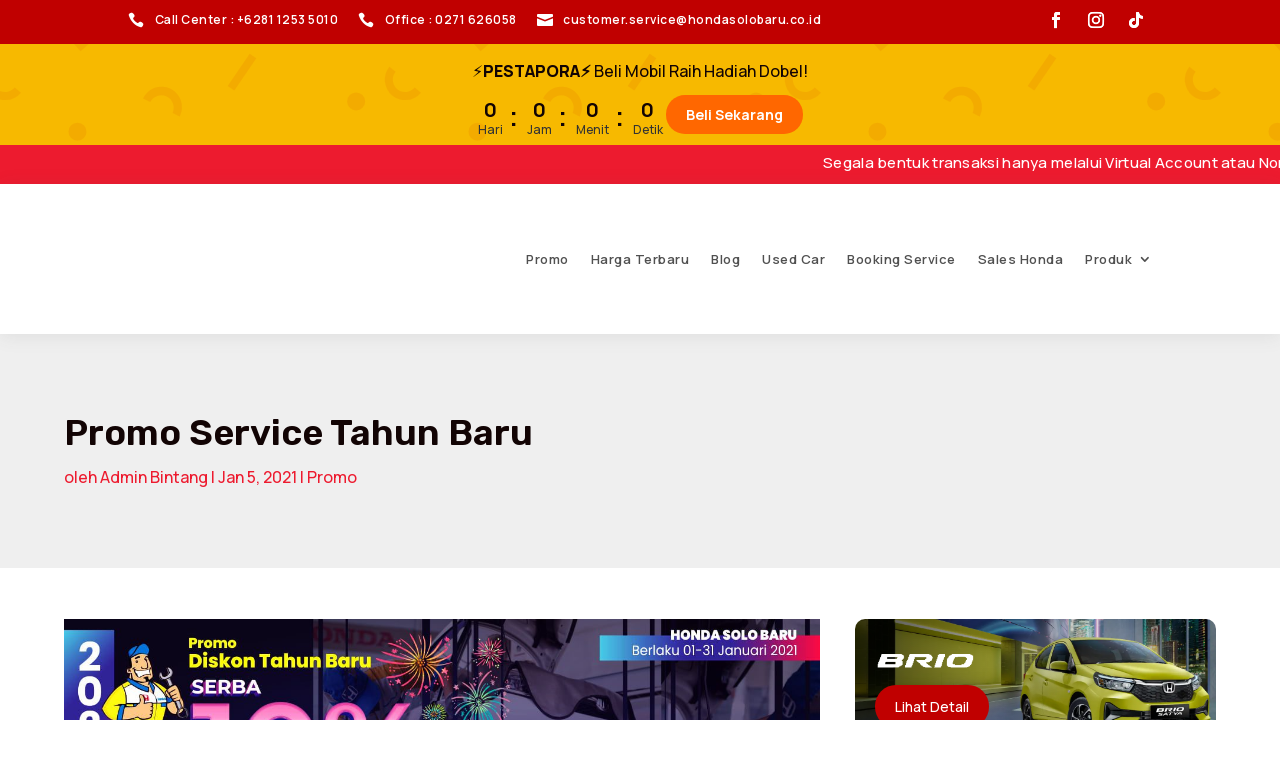

--- FILE ---
content_type: text/css
request_url: https://www.hondasolobaru.co.id/wp-content/plugins/post-views-counter/css/frontend.css?ver=1.5.7
body_size: 180
content:
/* Frontend CSS */.post-views.entry-meta > span {	margin-right: 0 !important;	font: 16px;	line-height: 1;}.post-views.entry-meta > span.post-views-icon.dashicons {	display: inline-block;	font-size: 16px;	line-height: 1;	text-decoration: inherit;	vertical-align: middle;}.post-views.load-dynamic .post-views-count {    color: rgba(0, 0, 0, 0);    transition: color 0.3s ease-in-out;    position: relative;}.post-views.load-dynamic.loaded .post-views-count {    color: inherit;}.post-views.load-dynamic.loading .post-views-count,.post-views.load-dynamic.loading .post-views-count:after {    box-sizing: border-box;}.post-views.load-dynamic .post-views-count:after {    opacity: 0;    transition: opacity 0.3s ease-in-out;    position: relative;    color: rgb(102, 16, 242);}.post-views.load-dynamic.loading .post-views-count:after {  content: '';  display: block;  width: 16px;  height: 16pxpx;  border-radius: 50%;  border: 2px solid currentColor;  border-color: currentColor transparent currentColor transparent;  animation: pvc-loading 1s linear infinite;  position: absolute;  left: 50%;  top: 50%;  transform: translate(-50%,-50%);  opacity: 1;}@keyframes pvc-loading {  0% {    transform: rotate(0deg);  }  100% {    transform: rotate(360deg);  }}

--- FILE ---
content_type: text/css
request_url: https://www.hondasolobaru.co.id/wp-content/plugins/countdown-builder/assets/css/simpleCountdown.css?ver=3.03
body_size: -63
content:
.ycd-hide {
    display: none !important;
}

.ycd-simple-current-unite {
    display: inline-block;
}

.ycd-simple-countdown-time {
    line-height: 1;
}

.ycd-simple-timer-dots {
    display: inline-block;
    line-height: 1;
    margin: 0 5px;
}

.ycd-simple-current-unite-wrapper {
    display: inline-flex;
    vertical-align: top;
}

.ycd-simple-countdown-number, .ycd-simple-timer-dots {
    font-size: 35px;
    line-height: 0.9;
}

.ycd-simple-countdown-label {
    font-size: 12px;
    text-align: center;
}

.ycd-simple-content-wrapper {
    white-space: nowrap;
}

.ycd-simple-container {
    transform-origin: top left;
}

--- FILE ---
content_type: text/javascript
request_url: https://www.hondasolobaru.co.id/wp-content/uploads/al_opt_content/SCRIPT/www.hondasolobaru.co.id/wp-content/plugins/countdown-builder/assets/js/691ad8efdb888aac859ef06d/691ad8efdb888aac859ef06d-0fe5b772156127de5a8bde543209a95e_YcdGeneral.js?ver=3.03
body_size: 13156
content:
var __defProp=Object.defineProperty;var __name=(target,value)=>__defProp(target,"name",{value,configurable:!0});function YcgGeneral(){this.generalInit(),this.renderedStatus=!0}__name(YcgGeneral,"YcgGeneral"),YcgGeneral.prototype.generalInit=function(){var that=this,cartUpdates=__name(function(){var data={action:"ycd_woo_cart_info",nonce:YCD_GENERAL_ARGS.nonce};jQuery.post(YCD_GENERAL_ARGS.ajaxurl,data,function(response){var id=that.options.id;response.wooCartIsEmpty?jQuery(".ycd-circle-"+id+"-wrapper").hide():(that.rerender(),jQuery(".ycd-circle-"+id+"-wrapper").is(":hidden")&&jQuery(".ycd-circle-"+id+"-wrapper").show())})},"cartUpdates");jQuery(document).on("added_to_cart",function(event,fragments,cart_hash,$button){cartUpdates()}),jQuery(document).on("removed_from_cart updated_cart_totals",function(event,fragments,cart_hash,$button){cartUpdates()}),jQuery(document.body).on("wc_cart_emptied",function(){cartUpdates()}),jQuery(document).on("removed_from_cart",function(event,cart_item_key,$cart_item){var item_count=parseInt(jQuery(".cart-count").text());item_count===0&&console.log("Cart emptied")}),this.scrollToCountdown()},YcgGeneral.prototype.scrollToCountdown=function(){this.options&&this.options["ycd-scroll-to-countdown"]&&jQuery([document.documentElement,document.body]).animate({scrollTop:jQuery(".ycd-countdown-content-wrapper-"+this.options.id).first().offset().top},1e3)},YcgGeneral.prototype.generalShowingLimit=function(){var status=!0,options=this.options,isWoo=options["ycd-countdown-enable-woo-condition"];return isWoo&&options["ycd-woo-condition"]==="cartWillNotEmpty"&&(status=!YCD_GENERAL_ARGS.wooCartIsEmpty),status},YcgGeneral.prototype.allowRender=function(){var status=!0;return this.generalShowingLimit()||(status=!1),this.renderedStatus=status,status},YcgGeneral.prototype.getSeconds=function(options){var seconds=0;if(this.checkWooCondition(options))return 0;if(options["ycd-countdown-date-type"]=="dueDate"){var val=options["ycd-date-time-picker"]+":00";val=val.replace(/-/g,"/");var selectedTimezone=options["ycd-time-zone"],seconds=this.setCounterTime(val,selectedTimezone)}else if(options["ycd-countdown-date-type"]=="schedule")var seconds=YcdCountdownProFunctionality.schedule(options);else if(options["ycd-countdown-date-type"]=="schedule2")var seconds=YcdCountdownProFunctionality.schedule2(options);else if(options["ycd-countdown-date-type"]=="schedule3")var seconds=YcdCountdownProFunctionality.schedule3(options);else if(options["ycd-countdown-date-type"]=="wooCoupon"){var val=options["ycd-woo-coupon-date"];val.replace("/","-")+"";var selectedTimezone=options["ycd-woo-time-zone"],seconds=this.setCounterTime(val,selectedTimezone)}else{var seconds=this.countDurationSeconds(options);if(options["ycd-countdown-save-duration"])if(options["ycd-countdown-save-duration-each-user"]){var id=options.id;seconds=YcdCountdownProFunctionality.durationSeconds(seconds,options,id)}else seconds=options["ycd-timer-seconds"];options["ycd-countdown-restart"]&&YcdCountdownProFunctionality.checkRestartDuration(options)&&(seconds=this.countDurationSeconds(options))}return seconds},YcgGeneral.prototype.setCounterTime=function(calendarValue,selectedTimezone){var currentDate=moment(new Date).tz(selectedTimezone).format("MM/DD/YYYY H:m:s"),dateTime=new Date(currentDate).valueOf(),timeNow=Math.floor(dateTime/1e3),seconds=Math.floor(new Date(calendarValue).getTime()/1e3)-timeNow;return seconds<0&&(seconds=0),seconds},YcgGeneral.prototype.countDurationSeconds=function(options){var days=parseInt(options["ycd-countdown-duration-days"]),hours=parseInt(options["ycd-countdown-duration-hours"]),minutes=parseInt(options["ycd-countdown-duration-minutes"]),secondsSaved=parseInt(options["ycd-countdown-duration-seconds"]),seconds=days*86400+hours*60*60+minutes*60+secondsSaved;return seconds},YcgGeneral.prototype.endBehavior=function(cd,options){if(YCD_GENERAL_ARGS.isAdmin)return!1;if(options["ycd-countdown-end-sound"]){var soundUrl=options["ycd-countdown-end-sound-url"],song=new Audio(soundUrl);song.play()}var id=parseInt(options.id),behavior=options["ycd-countdown-expire-behavior"];switch(jQuery(window).trigger("YcdExpired",{id}),behavior){case"hideCountdown":cd.remove();break;case"redirectToURL":cd.remove(),window.location.href=options["ycd-expire-url"];break;case"showText":cd.replaceWith(options["ycd-expire-text"]);break}},YcgGeneral.prototype.checkWooCondition=function(options){var isWoo=options["ycd-countdown-enable-woo-condition"],initialStatus=!1;if(!isWoo||YCD_GENERAL_ARGS.isWoo!="1")return initialStatus;var condition=options["ycd-woo-condition"],productStockStatus=YCD_GENERAL_ARGS.wooStockStatus;return condition==="stockEmpty"&&productStockStatus==="outofstock"||condition==="stockNoEmpty"&&productStockStatus==="instock"?!0:typeof YcdCountdownProFunctionality>"u"||!YcdCountdownProFunctionality||typeof YcdCountdownProFunctionality.checkProWooConditions!="function"?!1:YcdCountdownProFunctionality.checkProWooConditions(initialStatus,options)},YcgGeneral.floatingButton=function(){jQuery(".ycd-floating-toggle").bind("click",function(){var status=jQuery(this).data("change-status"),soundStatus=jQuery(this).data("sound-status");if(soundStatus){var song=new Audio(jQuery(this).data("sound-url"));song.play()}jQuery(".ycd-floating-wrapper").hasClass("hidden-floating")?(jQuery(".ycd-floating-wrapper").removeClass("hidden-floating").addClass("show-animation"),status&&jQuery(this).text(jQuery(this).data("close-text"))):(jQuery(".ycd-floating-wrapper").addClass("hidden-floating").removeClass("show-animation"),status&&jQuery(this).text(jQuery(this).data("text")))})},jQuery(document).ready(function(){YcgGeneral.floatingButton()}),function(a,i){"use strict";typeof module=="object"&&module.exports?module.exports=i(require("moment")):typeof define=="function"&&define.amd?define(["moment"],i):i(a.moment)}(this,function(c){"use strict";c.version===void 0&&c.default&&(c=c.default);var i,A={},n={},t={},s={},u={};c&&typeof c.version=="string"||y("Moment Timezone requires Moment.js. See https://momentjs.com/timezone/docs/#/use-it/browser/");var a=c.version.split("."),e=+a[0],r=+a[1];function m(a2){return 96<a2?a2-87:64<a2?a2-29:a2-48}__name(m,"m");function o(a2){var i2=0,e2=a2.split("."),r2=e2[0],o2=e2[1]||"",c2=1,A2=0,n2=1;for(a2.charCodeAt(0)===45&&(n2=-(i2=1));i2<r2.length;i2++)A2=60*A2+m(r2.charCodeAt(i2));for(i2=0;i2<o2.length;i2++)c2/=60,A2+=m(o2.charCodeAt(i2))*c2;return A2*n2}__name(o,"o");function f(a2){for(var i2=0;i2<a2.length;i2++)a2[i2]=o(a2[i2])}__name(f,"f");function l(a2,i2){var e2,r2=[];for(e2=0;e2<i2.length;e2++)r2[e2]=a2[i2[e2]];return r2}__name(l,"l");function p(a2){var i2=a2.split("|"),e2=i2[2].split(" "),r2=i2[3].split(""),o2=i2[4].split(" ");return f(e2),f(r2),f(o2),function(a3,i3){for(var e3=0;e3<i3;e3++)a3[e3]=Math.round((a3[e3-1]||0)+6e4*a3[e3]);a3[i3-1]=1/0}(o2,r2.length),{name:i2[0],abbrs:l(i2[1].split(" "),r2),offsets:l(e2,r2),untils:o2,population:0|i2[5]}}__name(p,"p");function M(a2){a2&&this._set(p(a2))}__name(M,"M");function b(a2,i2){this.name=a2,this.zones=i2}__name(b,"b");function d(a2){var i2=a2.toTimeString(),e2=i2.match(/\([a-z ]+\)/i);(e2=e2&&e2[0]?(e2=e2[0].match(/[A-Z]/g))?e2.join(""):void 0:(e2=i2.match(/[A-Z]{3,5}/g))?e2[0]:void 0)==="GMT"&&(e2=void 0),this.at=+a2,this.abbr=e2,this.offset=a2.getTimezoneOffset()}__name(d,"d");function h(a2){this.zone=a2,this.offsetScore=0,this.abbrScore=0}__name(h,"h");function g(a2,i2){for(var e2,r2;r2=6e4*((i2.at-a2.at)/12e4|0);)(e2=new d(new Date(a2.at+r2))).offset===a2.offset?a2=e2:i2=e2;return a2}__name(g,"g");function E(a2,i2){return a2.offsetScore!==i2.offsetScore?a2.offsetScore-i2.offsetScore:a2.abbrScore!==i2.abbrScore?a2.abbrScore-i2.abbrScore:a2.zone.population!==i2.zone.population?i2.zone.population-a2.zone.population:i2.zone.name.localeCompare(a2.zone.name)}__name(E,"E");function z(a2,i2){var e2,r2;for(f(i2),e2=0;e2<i2.length;e2++)r2=i2[e2],u[r2]=u[r2]||{},u[r2][a2]=!0}__name(z,"z");function P(){try{var a2=Intl.DateTimeFormat().resolvedOptions().timeZone;if(a2&&3<a2.length){var i2=s[S(a2)];if(i2)return i2;y("Moment Timezone found "+a2+" from the Intl api, but did not have that data loaded.")}}catch{}var e2,r2,o2,c2=function(){var a3,i3,e3,r3=new Date().getFullYear()-2,o3=new d(new Date(r3,0,1)),c3=[o3];for(e3=1;e3<48;e3++)(i3=new d(new Date(r3,e3,1))).offset!==o3.offset&&(a3=g(o3,i3),c3.push(a3),c3.push(new d(new Date(a3.at+6e4)))),o3=i3;for(e3=0;e3<4;e3++)c3.push(new d(new Date(r3+e3,0,1))),c3.push(new d(new Date(r3+e3,6,1)));return c3}(),A2=c2.length,n2=function(a3){var i3,e3,r3,o3=a3.length,c3={},A3=[];for(i3=0;i3<o3;i3++)for(e3 in r3=u[a3[i3].offset]||{})r3.hasOwnProperty(e3)&&(c3[e3]=!0);for(i3 in c3)c3.hasOwnProperty(i3)&&A3.push(s[i3]);return A3}(c2),t2=[];for(r2=0;r2<n2.length;r2++){for(e2=new h(_(n2[r2]),A2),o2=0;o2<A2;o2++)e2.scoreOffsetAt(c2[o2]);t2.push(e2)}return t2.sort(E),0<t2.length?t2[0].zone.name:void 0}__name(P,"P");function S(a2){return(a2||"").toLowerCase().replace(/\//g,"_")}__name(S,"S");function T(a2){var i2,e2,r2,o2;for(typeof a2=="string"&&(a2=[a2]),i2=0;i2<a2.length;i2++)o2=S(e2=(r2=a2[i2].split("|"))[0]),A[o2]=a2[i2],s[o2]=e2,z(o2,r2[2].split(" "))}__name(T,"T");function _(a2,i2){a2=S(a2);var e2,r2=A[a2];return r2 instanceof M?r2:typeof r2=="string"?(r2=new M(r2),A[a2]=r2):n[a2]&&i2!==_&&(e2=_(n[a2],_))?((r2=A[a2]=new M)._set(e2),r2.name=s[a2],r2):null}__name(_,"_");function k(a2){var i2,e2,r2,o2;for(typeof a2=="string"&&(a2=[a2]),i2=0;i2<a2.length;i2++)r2=S((e2=a2[i2].split("|"))[0]),o2=S(e2[1]),n[r2]=o2,s[r2]=e2[0],n[o2]=r2,s[o2]=e2[1]}__name(k,"k");function B(a2){T(a2.zones),k(a2.links),function(a3){var i2,e2,r2,o2;if(a3&&a3.length)for(i2=0;i2<a3.length;i2++)e2=(o2=a3[i2].split("|"))[0].toUpperCase(),r2=o2[1].split(" "),t[e2]=new b(e2,r2)}(a2.countries),O.dataVersion=a2.version}__name(B,"B");function C(a2){var i2=a2._f==="X"||a2._f==="x";return!(!a2._a||a2._tzm!==void 0||i2)}__name(C,"C");function y(a2){typeof console<"u"&&typeof console.error=="function"&&console.error(a2)}__name(y,"y");function O(a2){var i2=Array.prototype.slice.call(arguments,0,-1),e2=arguments[arguments.length-1],r2=_(e2),o2=c.utc.apply(null,i2);return r2&&!c.isMoment(a2)&&C(o2)&&o2.add(r2.parse(o2),"minutes"),o2.tz(e2),o2}__name(O,"O"),(e<2||e==2&&r<6)&&y("Moment Timezone requires Moment.js >= 2.6.0. You are using Moment.js "+c.version+". See momentjs.com"),M.prototype={_set:__name(function(a2){this.name=a2.name,this.abbrs=a2.abbrs,this.untils=a2.untils,this.offsets=a2.offsets,this.population=a2.population},"_set"),_index:__name(function(a2){var i2,e2=+a2,r2=this.untils;for(i2=0;i2<r2.length;i2++)if(e2<r2[i2])return i2},"_index"),countries:__name(function(){var i2=this.name;return Object.keys(t).filter(function(a2){return t[a2].zones.indexOf(i2)!==-1})},"countries"),parse:__name(function(a2){var i2,e2,r2,o2,c2=+a2,A2=this.offsets,n2=this.untils,t2=n2.length-1;for(o2=0;o2<t2;o2++)if(i2=A2[o2],e2=A2[o2+1],r2=A2[o2&&o2-1],i2<e2&&O.moveAmbiguousForward?i2=e2:r2<i2&&O.moveInvalidForward&&(i2=r2),c2<n2[o2]-6e4*i2)return A2[o2];return A2[t2]},"parse"),abbr:__name(function(a2){return this.abbrs[this._index(a2)]},"abbr"),offset:__name(function(a2){return y("zone.offset has been deprecated in favor of zone.utcOffset"),this.offsets[this._index(a2)]},"offset"),utcOffset:__name(function(a2){return this.offsets[this._index(a2)]},"utcOffset")},h.prototype.scoreOffsetAt=function(a2){this.offsetScore+=Math.abs(this.zone.utcOffset(a2.at)-a2.offset),this.zone.abbr(a2.at).replace(/[^A-Z]/g,"")!==a2.abbr&&this.abbrScore++},O.version="0.5.34",O.dataVersion="",O._zones=A,O._links=n,O._names=s,O._countries=t,O.add=T,O.link=k,O.load=B,O.zone=_,O.zoneExists=__name(function a2(i2){return a2.didShowError||(a2.didShowError=!0,y("moment.tz.zoneExists('"+i2+"') has been deprecated in favor of !moment.tz.zone('"+i2+"')")),!!_(i2)},"a"),O.guess=function(a2){return i&&!a2||(i=P()),i},O.names=function(){var a2,i2=[];for(a2 in s)s.hasOwnProperty(a2)&&(A[a2]||A[n[a2]])&&s[a2]&&i2.push(s[a2]);return i2.sort()},O.Zone=M,O.unpack=p,O.unpackBase60=o,O.needsOffset=C,O.moveInvalidForward=!0,O.moveAmbiguousForward=!1,O.countries=function(){return Object.keys(t)},O.zonesForCountry=function(a2,i2){if(!(a2=function(a3){return a3=a3.toUpperCase(),t[a3]||null}(a2)))return null;var e2=a2.zones.sort();return i2?e2.map(function(a3){return{name:a3,offset:_(a3).utcOffset(new Date)}}):e2};var L,N=c.fn;function D(a2){return function(){return this._z?this._z.abbr(this):a2.call(this)}}__name(D,"D");function v(a2){return function(){return this._z=null,a2.apply(this,arguments)}}__name(v,"v"),c.tz=O,c.defaultZone=null,c.updateOffset=function(a2,i2){var e2,r2=c.defaultZone;if(a2._z===void 0&&(r2&&C(a2)&&!a2._isUTC&&(a2._d=c.utc(a2._a)._d,a2.utc().add(r2.parse(a2),"minutes")),a2._z=r2),a2._z)if(e2=a2._z.utcOffset(a2),Math.abs(e2)<16&&(e2/=60),a2.utcOffset!==void 0){var o2=a2._z;a2.utcOffset(-e2,i2),a2._z=o2}else a2.zone(e2,i2)},N.tz=function(a2,i2){if(a2){if(typeof a2!="string")throw new Error("Time zone name must be a string, got "+a2+" ["+typeof a2+"]");return this._z=_(a2),this._z?c.updateOffset(this,i2):y("Moment Timezone has no data for "+a2+". See http://momentjs.com/timezone/docs/#/data-loading/."),this}if(this._z)return this._z.name},N.zoneName=D(N.zoneName),N.zoneAbbr=D(N.zoneAbbr),N.utc=v(N.utc),N.local=v(N.local),N.utcOffset=(L=N.utcOffset,function(){return 0<arguments.length&&(this._z=null),L.apply(this,arguments)}),c.tz.setDefault=function(a2){return(e<2||e==2&&r<9)&&y("Moment Timezone setDefault() requires Moment.js >= 2.9.0. You are using Moment.js "+c.version+"."),c.defaultZone=a2?_(a2):null,c};var G=c.momentProperties;return Object.prototype.toString.call(G)==="[object Array]"?(G.push("_z"),G.push("_a")):G&&(G._z=null),B({version:"2021e",zones:["Africa/Abidjan|GMT|0|0||48e5","Africa/Nairobi|EAT|-30|0||47e5","Africa/Algiers|CET|-10|0||26e5","Africa/Lagos|WAT|-10|0||17e6","Africa/Maputo|CAT|-20|0||26e5","Africa/Cairo|EET|-20|0||15e6","Africa/Casablanca|+00 +01|0 -10|0101010101010101010101010101|1QyO0 s00 e00 IM0 WM0 mo0 gM0 LA0 WM0 jA0 e00 28M0 e00 2600 gM0 2600 e00 2600 gM0 2600 gM0 2600 e00 2600 gM0 2600 e00|32e5","Europe/Paris|CET CEST|-10 -20|01010101010101010101010|1QyN0 1qM0 WM0 1qM0 WM0 1qM0 11A0 1o00 11A0 1o00 11A0 1qM0 WM0 1qM0 WM0 1qM0 11A0 1o00 11A0 1o00 11A0 1o00|11e6","Africa/Johannesburg|SAST|-20|0||84e5","Africa/Juba|EAT CAT|-30 -20|01|24nx0|","Africa/Khartoum|EAT CAT|-30 -20|01|1Usl0|51e5","Africa/Sao_Tome|GMT WAT|0 -10|010|1UQN0 2q00|","Africa/Windhoek|CAT WAT|-20 -10|01010|1QBA0 11B0 1nX0 11B0|32e4","America/Adak|HST HDT|a0 90|01010101010101010101010|1Qto0 1zb0 Op0 1zb0 Op0 1zb0 Op0 1zb0 Op0 1zb0 Rd0 1zb0 Op0 1zb0 Op0 1zb0 Op0 1zb0 Op0 1zb0 Op0 1zb0|326","America/Anchorage|AKST AKDT|90 80|01010101010101010101010|1Qtn0 1zb0 Op0 1zb0 Op0 1zb0 Op0 1zb0 Op0 1zb0 Rd0 1zb0 Op0 1zb0 Op0 1zb0 Op0 1zb0 Op0 1zb0 Op0 1zb0|30e4","America/Santo_Domingo|AST|40|0||29e5","America/Fortaleza|-03|30|0||34e5","America/Asuncion|-03 -04|30 40|01010101010101010101010|1QyP0 1fB0 19X0 1fB0 19X0 1ip0 17b0 1ip0 17b0 1ip0 19X0 1fB0 19X0 1fB0 19X0 1fB0 19X0 1ip0 17b0 1ip0 17b0 1ip0|28e5","America/Panama|EST|50|0||15e5","America/Mexico_City|CST CDT|60 50|01010101010101010101010|1QBI0 1nX0 11B0 1nX0 11B0 1nX0 14p0 1lb0 14p0 1lb0 14p0 1nX0 11B0 1nX0 11B0 1nX0 14p0 1lb0 14p0 1lb0 14p0 1lb0|20e6","America/Managua|CST|60|0||22e5","America/La_Paz|-04|40|0||19e5","America/Lima|-05|50|0||11e6","America/Denver|MST MDT|70 60|01010101010101010101010|1Qtl0 1zb0 Op0 1zb0 Op0 1zb0 Op0 1zb0 Op0 1zb0 Rd0 1zb0 Op0 1zb0 Op0 1zb0 Op0 1zb0 Op0 1zb0 Op0 1zb0|26e5","America/Campo_Grande|-03 -04|30 40|01010101|1QkP0 1zd0 On0 1zd0 On0 1HB0 FX0|77e4","America/Caracas|-0430 -04|4u 40|01|1QMT0|29e5","America/Chicago|CST CDT|60 50|01010101010101010101010|1Qtk0 1zb0 Op0 1zb0 Op0 1zb0 Op0 1zb0 Op0 1zb0 Rd0 1zb0 Op0 1zb0 Op0 1zb0 Op0 1zb0 Op0 1zb0 Op0 1zb0|92e5","America/Chihuahua|MST MDT|70 60|01010101010101010101010|1QBJ0 1nX0 11B0 1nX0 11B0 1nX0 14p0 1lb0 14p0 1lb0 14p0 1nX0 11B0 1nX0 11B0 1nX0 14p0 1lb0 14p0 1lb0 14p0 1lb0|81e4","America/Phoenix|MST|70|0||42e5","America/Whitehorse|PST PDT MST|80 70 70|01010101012|1Qtm0 1zb0 Op0 1zb0 Op0 1zb0 Op0 1zb0 Op0 1z90|23e3","America/New_York|EST EDT|50 40|01010101010101010101010|1Qtj0 1zb0 Op0 1zb0 Op0 1zb0 Op0 1zb0 Op0 1zb0 Rd0 1zb0 Op0 1zb0 Op0 1zb0 Op0 1zb0 Op0 1zb0 Op0 1zb0|21e6","America/Los_Angeles|PST PDT|80 70|01010101010101010101010|1Qtm0 1zb0 Op0 1zb0 Op0 1zb0 Op0 1zb0 Op0 1zb0 Rd0 1zb0 Op0 1zb0 Op0 1zb0 Op0 1zb0 Op0 1zb0 Op0 1zb0|15e6","America/Halifax|AST ADT|40 30|01010101010101010101010|1Qti0 1zb0 Op0 1zb0 Op0 1zb0 Op0 1zb0 Op0 1zb0 Rd0 1zb0 Op0 1zb0 Op0 1zb0 Op0 1zb0 Op0 1zb0 Op0 1zb0|39e4","America/Godthab|-03 -02|30 20|01010101010101010101010|1QyN0 1qM0 WM0 1qM0 WM0 1qM0 11A0 1o00 11A0 1o00 11A0 1qM0 WM0 1qM0 WM0 1qM0 11A0 1o00 11A0 1o00 11A0 1o00|17e3","America/Grand_Turk|AST EDT EST|40 40 50|0121212121212121212|1Vkv0 1zb0 Op0 1zb0 Op0 1zb0 Rd0 1zb0 Op0 1zb0 Op0 1zb0 Op0 1zb0 Op0 1zb0 Op0 1zb0|37e2","America/Havana|CST CDT|50 40|01010101010101010101010|1Qth0 1zc0 Oo0 1zc0 Oo0 1zc0 Oo0 1zc0 Oo0 1zc0 Rc0 1zc0 Oo0 1zc0 Oo0 1zc0 Oo0 1zc0 Oo0 1zc0 Oo0 1zc0|21e5","America/Metlakatla|AKST AKDT PST|90 80 80|010101201010101010101010|1Qtn0 1zb0 Op0 1zb0 Op0 1zb0 uM0 jB0 1zb0 Op0 1zb0 Rd0 1zb0 Op0 1zb0 Op0 1zb0 Op0 1zb0 Op0 1zb0 Op0 1zb0|14e2","America/Miquelon|-03 -02|30 20|01010101010101010101010|1Qth0 1zb0 Op0 1zb0 Op0 1zb0 Op0 1zb0 Op0 1zb0 Rd0 1zb0 Op0 1zb0 Op0 1zb0 Op0 1zb0 Op0 1zb0 Op0 1zb0|61e2","America/Noronha|-02|20|0||30e2","America/Port-au-Prince|EST EDT|50 40|010101010101010101010|1SST0 1zb0 Op0 1zb0 Op0 1zb0 Op0 1zb0 Rd0 1zb0 Op0 1zb0 Op0 1zb0 Op0 1zb0 Op0 1zb0 Op0 1zb0|23e5","Antarctica/Palmer|-03 -04|30 40|010|1QSr0 Ap0|40","America/Santiago|-03 -04|30 40|01010101010101010101010|1QSr0 Ap0 1Nb0 Ap0 1Nb0 Ap0 1zb0 11B0 1nX0 11B0 1nX0 11B0 1nX0 11B0 1nX0 11B0 1qL0 11B0 1nX0 11B0 1nX0 11B0|62e5","America/Sao_Paulo|-02 -03|20 30|01010101|1QkO0 1zd0 On0 1zd0 On0 1HB0 FX0|20e6","Atlantic/Azores|-01 +00|10 0|01010101010101010101010|1QyN0 1qM0 WM0 1qM0 WM0 1qM0 11A0 1o00 11A0 1o00 11A0 1qM0 WM0 1qM0 WM0 1qM0 11A0 1o00 11A0 1o00 11A0 1o00|25e4","America/St_Johns|NST NDT|3u 2u|01010101010101010101010|1Qthu 1zb0 Op0 1zb0 Op0 1zb0 Op0 1zb0 Op0 1zb0 Rd0 1zb0 Op0 1zb0 Op0 1zb0 Op0 1zb0 Op0 1zb0 Op0 1zb0|11e4","Antarctica/Casey|+08 +11|-80 -b0|01010101|1RWg0 3m10 1o30 14k0 1kr0 12l0 1o01|10","Asia/Bangkok|+07|-70|0||15e6","Asia/Vladivostok|+10|-a0|0||60e4","Australia/Sydney|AEDT AEST|-b0 -a0|01010101010101010101010|1QBs0 1cM0 1cM0 1cM0 1cM0 1fA0 1cM0 1cM0 1cM0 1cM0 1cM0 1cM0 1cM0 1cM0 1cM0 1cM0 1fA0 1cM0 1cM0 1cM0 1cM0 1cM0|40e5","Asia/Tashkent|+05|-50|0||23e5","Pacific/Auckland|NZDT NZST|-d0 -c0|01010101010101010101010|1QBq0 1a00 1fA0 1a00 1fA0 1cM0 1fA0 1a00 1fA0 1a00 1fA0 1a00 1fA0 1a00 1fA0 1a00 1io0 1a00 1fA0 1a00 1fA0 1a00|14e5","Asia/Baghdad|+03|-30|0||66e5","Antarctica/Troll|+00 +02|0 -20|01010101010101010101010|1QyN0 1qM0 WM0 1qM0 WM0 1qM0 11A0 1o00 11A0 1o00 11A0 1qM0 WM0 1qM0 WM0 1qM0 11A0 1o00 11A0 1o00 11A0 1o00|40","Asia/Dhaka|+06|-60|0||16e6","Asia/Amman|EET EEST|-20 -30|01010101010101010101010|1QAK0 1o00 11A0 1o00 11A0 1o00 11A0 1o00 11A0 1qM0 WM0 1qM0 LA0 1C00 LA0 1C00 Oo0 1zc0 Oo0 1C00 LA0 1C00|25e5","Asia/Kamchatka|+12|-c0|0||18e4","Asia/Dubai|+04|-40|0||39e5","Asia/Barnaul|+06 +07|-60 -70|01|1QyI0|","Asia/Beirut|EET EEST|-20 -30|01010101010101010101010|1QyK0 1qL0 WN0 1qL0 WN0 1qL0 11B0 1nX0 11B0 1nX0 11B0 1qL0 WN0 1qL0 WN0 1qL0 11B0 1nX0 11B0 1nX0 11B0 1nX0|22e5","Asia/Kuala_Lumpur|+08|-80|0||71e5","Asia/Kolkata|IST|-5u|0||15e6","Asia/Chita|+08 +09|-80 -90|01|1QyG0|33e4","Asia/Ulaanbaatar|+08 +09|-80 -90|010|1Qyi0 1cJ0|12e5","Asia/Shanghai|CST|-80|0||23e6","Asia/Colombo|+0530|-5u|0||22e5","Asia/Damascus|EET EEST|-20 -30|01010101010101010101010|1QxW0 1qL0 11B0 1nX0 11B0 1nX0 11B0 1nX0 11B0 1qL0 WN0 1qL0 WN0 1qL0 11B0 1nX0 11B0 1nX0 11B0 1qL0 WN0 1qL0|26e5","Asia/Yakutsk|+09|-90|0||28e4","Asia/Famagusta|EET EEST +03|-20 -30 -30|0120101010101010101010|1QyN0 15U0 2Ks0 WM0 1qM0 11A0 1o00 11A0 1o00 11A0 1qM0 WM0 1qM0 WM0 1qM0 11A0 1o00 11A0 1o00 11A0 1o00|","Asia/Gaza|EET EEST|-20 -30|01010101010101010101010|1Qyn0 1qL0 WN0 1qL0 WN0 1qL0 11c0 1on0 11B0 1o00 11A0 1qo0 Xc0 1qo0 Xc0 1qo0 1200 1nA0 1200 1qo0 Xc0 1qo0|18e5","Asia/Hong_Kong|HKT|-80|0||73e5","Asia/Hovd|+07 +08|-70 -80|010|1Qyj0 1cJ0|81e3","Europe/Istanbul|EET EEST +03|-20 -30 -30|012|1QyN0 15w0|13e6","Asia/Jakarta|WIB|-70|0||31e6","Asia/Jayapura|WIT|-90|0||26e4","Asia/Jerusalem|IST IDT|-20 -30|01010101010101010101010|1Qy00 1rz0 W10 1rz0 W10 1rz0 10N0 1oL0 10N0 1oL0 10N0 1rz0 W10 1rz0 W10 1rz0 10N0 1oL0 10N0 1oL0 10N0 1oL0|81e4","Asia/Kabul|+0430|-4u|0||46e5","Asia/Karachi|PKT|-50|0||24e6","Asia/Kathmandu|+0545|-5J|0||12e5","Asia/Magadan|+10 +11|-a0 -b0|01|1QJQ0|95e3","Asia/Makassar|WITA|-80|0||15e5","Asia/Manila|PST|-80|0||24e6","Europe/Athens|EET EEST|-20 -30|01010101010101010101010|1QyN0 1qM0 WM0 1qM0 WM0 1qM0 11A0 1o00 11A0 1o00 11A0 1qM0 WM0 1qM0 WM0 1qM0 11A0 1o00 11A0 1o00 11A0 1o00|35e5","Asia/Novosibirsk|+06 +07|-60 -70|01|1Rmk0|15e5","Asia/Pyongyang|KST KST|-8u -90|01|1VGf0|29e5","Asia/Qyzylorda|+06 +05|-60 -50|01|1Xei0|73e4","Asia/Rangoon|+0630|-6u|0||48e5","Asia/Sakhalin|+10 +11|-a0 -b0|01|1QyE0|58e4","Asia/Seoul|KST|-90|0||23e6","Pacific/Bougainville|+11|-b0|0||18e4","Asia/Tehran|+0330 +0430|-3u -4u|01010101010101010101010|1Qwku 1dz0 1cN0 1dz0 1cp0 1dz0 1cp0 1dz0 1cp0 1dz0 1cN0 1dz0 1cp0 1dz0 1cp0 1dz0 1cp0 1dz0 1cN0 1dz0 1cp0 1dz0|14e6","Asia/Tokyo|JST|-90|0||38e6","Asia/Tomsk|+06 +07|-60 -70|01|1QXU0|10e5","Europe/Lisbon|WET WEST|0 -10|01010101010101010101010|1QyN0 1qM0 WM0 1qM0 WM0 1qM0 11A0 1o00 11A0 1o00 11A0 1qM0 WM0 1qM0 WM0 1qM0 11A0 1o00 11A0 1o00 11A0 1o00|27e5","Atlantic/Cape_Verde|-01|10|0||50e4","Australia/Adelaide|ACDT ACST|-au -9u|01010101010101010101010|1QBsu 1cM0 1cM0 1cM0 1cM0 1fA0 1cM0 1cM0 1cM0 1cM0 1cM0 1cM0 1cM0 1cM0 1cM0 1cM0 1fA0 1cM0 1cM0 1cM0 1cM0 1cM0|11e5","Australia/Brisbane|AEST|-a0|0||20e5","Australia/Darwin|ACST|-9u|0||12e4","Australia/Eucla|+0845|-8J|0||368","Australia/Lord_Howe|+11 +1030|-b0 -au|01010101010101010101010|1QBr0 1cMu 1cLu 1cMu 1cLu 1fAu 1cLu 1cMu 1cLu 1cMu 1cLu 1cMu 1cLu 1cMu 1cLu 1cMu 1fzu 1cMu 1cLu 1cMu 1cLu 1cMu|347","Australia/Perth|AWST|-80|0||18e5","Pacific/Easter|-05 -06|50 60|01010101010101010101010|1QSr0 Ap0 1Nb0 Ap0 1Nb0 Ap0 1zb0 11B0 1nX0 11B0 1nX0 11B0 1nX0 11B0 1nX0 11B0 1qL0 11B0 1nX0 11B0 1nX0 11B0|30e2","Europe/Dublin|GMT IST|0 -10|01010101010101010101010|1QyN0 1qM0 WM0 1qM0 WM0 1qM0 11A0 1o00 11A0 1o00 11A0 1qM0 WM0 1qM0 WM0 1qM0 11A0 1o00 11A0 1o00 11A0 1o00|12e5","Etc/GMT-1|+01|-10|0||","Pacific/Fakaofo|+13|-d0|0||483","Pacific/Kiritimati|+14|-e0|0||51e2","Etc/GMT-2|+02|-20|0||","Pacific/Tahiti|-10|a0|0||18e4","Pacific/Niue|-11|b0|0||12e2","Etc/GMT+12|-12|c0|0||","Pacific/Galapagos|-06|60|0||25e3","Etc/GMT+7|-07|70|0||","Pacific/Pitcairn|-08|80|0||56","Pacific/Gambier|-09|90|0||125","Etc/UTC|UTC|0|0||","Europe/Ulyanovsk|+03 +04|-30 -40|01|1QyL0|13e5","Europe/London|GMT BST|0 -10|01010101010101010101010|1QyN0 1qM0 WM0 1qM0 WM0 1qM0 11A0 1o00 11A0 1o00 11A0 1qM0 WM0 1qM0 WM0 1qM0 11A0 1o00 11A0 1o00 11A0 1o00|10e6","Europe/Chisinau|EET EEST|-20 -30|01010101010101010101010|1QyM0 1qM0 WM0 1qM0 WM0 1qM0 11A0 1o00 11A0 1o00 11A0 1qM0 WM0 1qM0 WM0 1qM0 11A0 1o00 11A0 1o00 11A0 1o00|67e4","Europe/Moscow|MSK|-30|0||16e6","Europe/Saratov|+03 +04|-30 -40|01|1Sfz0|","Europe/Volgograd|+03 +04|-30 -40|010|1WQL0 5gn0|10e5","Pacific/Honolulu|HST|a0|0||37e4","MET|MET MEST|-10 -20|01010101010101010101010|1QyN0 1qM0 WM0 1qM0 WM0 1qM0 11A0 1o00 11A0 1o00 11A0 1qM0 WM0 1qM0 WM0 1qM0 11A0 1o00 11A0 1o00 11A0 1o00|","Pacific/Chatham|+1345 +1245|-dJ -cJ|01010101010101010101010|1QBq0 1a00 1fA0 1a00 1fA0 1cM0 1fA0 1a00 1fA0 1a00 1fA0 1a00 1fA0 1a00 1fA0 1a00 1io0 1a00 1fA0 1a00 1fA0 1a00|600","Pacific/Apia|+14 +13|-e0 -d0|010101010101|1QBq0 1a00 1fA0 1a00 1fA0 1cM0 1fA0 1a00 1fA0 1a00 1fA0|37e3","Pacific/Fiji|+13 +12|-d0 -c0|010101010101010101010|1Q6C0 1VA0 s00 1VA0 s00 1VA0 s00 20o0 pc0 2hc0 bc0 4q00 pc0 20o0 pc0 20o0 pc0 20o0 s00 1VA0|88e4","Pacific/Guam|ChST|-a0|0||17e4","Pacific/Marquesas|-0930|9u|0||86e2","Pacific/Pago_Pago|SST|b0|0||37e2","Pacific/Norfolk|+11 +12|-b0 -c0|0101010101010101|219P0 1cM0 1cM0 1cM0 1cM0 1cM0 1cM0 1cM0 1cM0 1fA0 1cM0 1cM0 1cM0 1cM0 1cM0|25e4","Pacific/Tongatapu|+13 +14|-d0 -e0|010|1S4d0 s00|75e3"],links:["Africa/Abidjan|Africa/Accra","Africa/Abidjan|Africa/Bamako","Africa/Abidjan|Africa/Banjul","Africa/Abidjan|Africa/Bissau","Africa/Abidjan|Africa/Conakry","Africa/Abidjan|Africa/Dakar","Africa/Abidjan|Africa/Freetown","Africa/Abidjan|Africa/Lome","Africa/Abidjan|Africa/Monrovia","Africa/Abidjan|Africa/Nouakchott","Africa/Abidjan|Africa/Ouagadougou","Africa/Abidjan|Africa/Timbuktu","Africa/Abidjan|America/Danmarkshavn","Africa/Abidjan|Atlantic/Reykjavik","Africa/Abidjan|Atlantic/St_Helena","Africa/Abidjan|Etc/GMT","Africa/Abidjan|Etc/GMT+0","Africa/Abidjan|Etc/GMT-0","Africa/Abidjan|Etc/GMT0","Africa/Abidjan|Etc/Greenwich","Africa/Abidjan|GMT","Africa/Abidjan|GMT+0","Africa/Abidjan|GMT-0","Africa/Abidjan|GMT0","Africa/Abidjan|Greenwich","Africa/Abidjan|Iceland","Africa/Algiers|Africa/Tunis","Africa/Cairo|Africa/Tripoli","Africa/Cairo|Egypt","Africa/Cairo|Europe/Kaliningrad","Africa/Cairo|Libya","Africa/Casablanca|Africa/El_Aaiun","Africa/Johannesburg|Africa/Maseru","Africa/Johannesburg|Africa/Mbabane","Africa/Lagos|Africa/Bangui","Africa/Lagos|Africa/Brazzaville","Africa/Lagos|Africa/Douala","Africa/Lagos|Africa/Kinshasa","Africa/Lagos|Africa/Libreville","Africa/Lagos|Africa/Luanda","Africa/Lagos|Africa/Malabo","Africa/Lagos|Africa/Ndjamena","Africa/Lagos|Africa/Niamey","Africa/Lagos|Africa/Porto-Novo","Africa/Maputo|Africa/Blantyre","Africa/Maputo|Africa/Bujumbura","Africa/Maputo|Africa/Gaborone","Africa/Maputo|Africa/Harare","Africa/Maputo|Africa/Kigali","Africa/Maputo|Africa/Lubumbashi","Africa/Maputo|Africa/Lusaka","Africa/Nairobi|Africa/Addis_Ababa","Africa/Nairobi|Africa/Asmara","Africa/Nairobi|Africa/Asmera","Africa/Nairobi|Africa/Dar_es_Salaam","Africa/Nairobi|Africa/Djibouti","Africa/Nairobi|Africa/Kampala","Africa/Nairobi|Africa/Mogadishu","Africa/Nairobi|Indian/Antananarivo","Africa/Nairobi|Indian/Comoro","Africa/Nairobi|Indian/Mayotte","America/Adak|America/Atka","America/Adak|US/Aleutian","America/Anchorage|America/Juneau","America/Anchorage|America/Nome","America/Anchorage|America/Sitka","America/Anchorage|America/Yakutat","America/Anchorage|US/Alaska","America/Campo_Grande|America/Cuiaba","America/Chicago|America/Indiana/Knox","America/Chicago|America/Indiana/Tell_City","America/Chicago|America/Knox_IN","America/Chicago|America/Matamoros","America/Chicago|America/Menominee","America/Chicago|America/North_Dakota/Beulah","America/Chicago|America/North_Dakota/Center","America/Chicago|America/North_Dakota/New_Salem","America/Chicago|America/Rainy_River","America/Chicago|America/Rankin_Inlet","America/Chicago|America/Resolute","America/Chicago|America/Winnipeg","America/Chicago|CST6CDT","America/Chicago|Canada/Central","America/Chicago|US/Central","America/Chicago|US/Indiana-Starke","America/Chihuahua|America/Mazatlan","America/Chihuahua|Mexico/BajaSur","America/Denver|America/Boise","America/Denver|America/Cambridge_Bay","America/Denver|America/Edmonton","America/Denver|America/Inuvik","America/Denver|America/Ojinaga","America/Denver|America/Shiprock","America/Denver|America/Yellowknife","America/Denver|Canada/Mountain","America/Denver|MST7MDT","America/Denver|Navajo","America/Denver|US/Mountain","America/Fortaleza|America/Araguaina","America/Fortaleza|America/Argentina/Buenos_Aires","America/Fortaleza|America/Argentina/Catamarca","America/Fortaleza|America/Argentina/ComodRivadavia","America/Fortaleza|America/Argentina/Cordoba","America/Fortaleza|America/Argentina/Jujuy","America/Fortaleza|America/Argentina/La_Rioja","America/Fortaleza|America/Argentina/Mendoza","America/Fortaleza|America/Argentina/Rio_Gallegos","America/Fortaleza|America/Argentina/Salta","America/Fortaleza|America/Argentina/San_Juan","America/Fortaleza|America/Argentina/San_Luis","America/Fortaleza|America/Argentina/Tucuman","America/Fortaleza|America/Argentina/Ushuaia","America/Fortaleza|America/Bahia","America/Fortaleza|America/Belem","America/Fortaleza|America/Buenos_Aires","America/Fortaleza|America/Catamarca","America/Fortaleza|America/Cayenne","America/Fortaleza|America/Cordoba","America/Fortaleza|America/Jujuy","America/Fortaleza|America/Maceio","America/Fortaleza|America/Mendoza","America/Fortaleza|America/Montevideo","America/Fortaleza|America/Paramaribo","America/Fortaleza|America/Recife","America/Fortaleza|America/Rosario","America/Fortaleza|America/Santarem","America/Fortaleza|Antarctica/Rothera","America/Fortaleza|Atlantic/Stanley","America/Fortaleza|Etc/GMT+3","America/Godthab|America/Nuuk","America/Halifax|America/Glace_Bay","America/Halifax|America/Goose_Bay","America/Halifax|America/Moncton","America/Halifax|America/Thule","America/Halifax|Atlantic/Bermuda","America/Halifax|Canada/Atlantic","America/Havana|Cuba","America/La_Paz|America/Boa_Vista","America/La_Paz|America/Guyana","America/La_Paz|America/Manaus","America/La_Paz|America/Porto_Velho","America/La_Paz|Brazil/West","America/La_Paz|Etc/GMT+4","America/Lima|America/Bogota","America/Lima|America/Eirunepe","America/Lima|America/Guayaquil","America/Lima|America/Porto_Acre","America/Lima|America/Rio_Branco","America/Lima|Brazil/Acre","America/Lima|Etc/GMT+5","America/Los_Angeles|America/Ensenada","America/Los_Angeles|America/Santa_Isabel","America/Los_Angeles|America/Tijuana","America/Los_Angeles|America/Vancouver","America/Los_Angeles|Canada/Pacific","America/Los_Angeles|Mexico/BajaNorte","America/Los_Angeles|PST8PDT","America/Los_Angeles|US/Pacific","America/Managua|America/Belize","America/Managua|America/Costa_Rica","America/Managua|America/El_Salvador","America/Managua|America/Guatemala","America/Managua|America/Regina","America/Managua|America/Swift_Current","America/Managua|America/Tegucigalpa","America/Managua|Canada/Saskatchewan","America/Mexico_City|America/Bahia_Banderas","America/Mexico_City|America/Merida","America/Mexico_City|America/Monterrey","America/Mexico_City|Mexico/General","America/New_York|America/Detroit","America/New_York|America/Fort_Wayne","America/New_York|America/Indiana/Indianapolis","America/New_York|America/Indiana/Marengo","America/New_York|America/Indiana/Petersburg","America/New_York|America/Indiana/Vevay","America/New_York|America/Indiana/Vincennes","America/New_York|America/Indiana/Winamac","America/New_York|America/Indianapolis","America/New_York|America/Iqaluit","America/New_York|America/Kentucky/Louisville","America/New_York|America/Kentucky/Monticello","America/New_York|America/Louisville","America/New_York|America/Montreal","America/New_York|America/Nassau","America/New_York|America/Nipigon","America/New_York|America/Pangnirtung","America/New_York|America/Thunder_Bay","America/New_York|America/Toronto","America/New_York|Canada/Eastern","America/New_York|EST5EDT","America/New_York|US/East-Indiana","America/New_York|US/Eastern","America/New_York|US/Michigan","America/Noronha|Atlantic/South_Georgia","America/Noronha|Brazil/DeNoronha","America/Noronha|Etc/GMT+2","America/Panama|America/Atikokan","America/Panama|America/Cancun","America/Panama|America/Cayman","America/Panama|America/Coral_Harbour","America/Panama|America/Jamaica","America/Panama|EST","America/Panama|Jamaica","America/Phoenix|America/Creston","America/Phoenix|America/Dawson_Creek","America/Phoenix|America/Fort_Nelson","America/Phoenix|America/Hermosillo","America/Phoenix|MST","America/Phoenix|US/Arizona","America/Santiago|Chile/Continental","America/Santo_Domingo|America/Anguilla","America/Santo_Domingo|America/Antigua","America/Santo_Domingo|America/Aruba","America/Santo_Domingo|America/Barbados","America/Santo_Domingo|America/Blanc-Sablon","America/Santo_Domingo|America/Curacao","America/Santo_Domingo|America/Dominica","America/Santo_Domingo|America/Grenada","America/Santo_Domingo|America/Guadeloupe","America/Santo_Domingo|America/Kralendijk","America/Santo_Domingo|America/Lower_Princes","America/Santo_Domingo|America/Marigot","America/Santo_Domingo|America/Martinique","America/Santo_Domingo|America/Montserrat","America/Santo_Domingo|America/Port_of_Spain","America/Santo_Domingo|America/Puerto_Rico","America/Santo_Domingo|America/St_Barthelemy","America/Santo_Domingo|America/St_Kitts","America/Santo_Domingo|America/St_Lucia","America/Santo_Domingo|America/St_Thomas","America/Santo_Domingo|America/St_Vincent","America/Santo_Domingo|America/Tortola","America/Santo_Domingo|America/Virgin","America/Sao_Paulo|Brazil/East","America/St_Johns|Canada/Newfoundland","America/Whitehorse|America/Dawson","America/Whitehorse|Canada/Yukon","Antarctica/Palmer|America/Punta_Arenas","Asia/Baghdad|Antarctica/Syowa","Asia/Baghdad|Asia/Aden","Asia/Baghdad|Asia/Bahrain","Asia/Baghdad|Asia/Kuwait","Asia/Baghdad|Asia/Qatar","Asia/Baghdad|Asia/Riyadh","Asia/Baghdad|Etc/GMT-3","Asia/Baghdad|Europe/Kirov","Asia/Baghdad|Europe/Minsk","Asia/Bangkok|Antarctica/Davis","Asia/Bangkok|Asia/Ho_Chi_Minh","Asia/Bangkok|Asia/Krasnoyarsk","Asia/Bangkok|Asia/Novokuznetsk","Asia/Bangkok|Asia/Phnom_Penh","Asia/Bangkok|Asia/Saigon","Asia/Bangkok|Asia/Vientiane","Asia/Bangkok|Etc/GMT-7","Asia/Bangkok|Indian/Christmas","Asia/Dhaka|Antarctica/Vostok","Asia/Dhaka|Asia/Almaty","Asia/Dhaka|Asia/Bishkek","Asia/Dhaka|Asia/Dacca","Asia/Dhaka|Asia/Kashgar","Asia/Dhaka|Asia/Omsk","Asia/Dhaka|Asia/Qostanay","Asia/Dhaka|Asia/Thimbu","Asia/Dhaka|Asia/Thimphu","Asia/Dhaka|Asia/Urumqi","Asia/Dhaka|Etc/GMT-6","Asia/Dhaka|Indian/Chagos","Asia/Dubai|Asia/Baku","Asia/Dubai|Asia/Muscat","Asia/Dubai|Asia/Tbilisi","Asia/Dubai|Asia/Yerevan","Asia/Dubai|Etc/GMT-4","Asia/Dubai|Europe/Samara","Asia/Dubai|Indian/Mahe","Asia/Dubai|Indian/Mauritius","Asia/Dubai|Indian/Reunion","Asia/Gaza|Asia/Hebron","Asia/Hong_Kong|Hongkong","Asia/Jakarta|Asia/Pontianak","Asia/Jerusalem|Asia/Tel_Aviv","Asia/Jerusalem|Israel","Asia/Kamchatka|Asia/Anadyr","Asia/Kamchatka|Etc/GMT-12","Asia/Kamchatka|Kwajalein","Asia/Kamchatka|Pacific/Funafuti","Asia/Kamchatka|Pacific/Kwajalein","Asia/Kamchatka|Pacific/Majuro","Asia/Kamchatka|Pacific/Nauru","Asia/Kamchatka|Pacific/Tarawa","Asia/Kamchatka|Pacific/Wake","Asia/Kamchatka|Pacific/Wallis","Asia/Kathmandu|Asia/Katmandu","Asia/Kolkata|Asia/Calcutta","Asia/Kuala_Lumpur|Asia/Brunei","Asia/Kuala_Lumpur|Asia/Irkutsk","Asia/Kuala_Lumpur|Asia/Kuching","Asia/Kuala_Lumpur|Asia/Singapore","Asia/Kuala_Lumpur|Etc/GMT-8","Asia/Kuala_Lumpur|Singapore","Asia/Makassar|Asia/Ujung_Pandang","Asia/Rangoon|Asia/Yangon","Asia/Rangoon|Indian/Cocos","Asia/Seoul|ROK","Asia/Shanghai|Asia/Chongqing","Asia/Shanghai|Asia/Chungking","Asia/Shanghai|Asia/Harbin","Asia/Shanghai|Asia/Macao","Asia/Shanghai|Asia/Macau","Asia/Shanghai|Asia/Taipei","Asia/Shanghai|PRC","Asia/Shanghai|ROC","Asia/Tashkent|Antarctica/Mawson","Asia/Tashkent|Asia/Aqtau","Asia/Tashkent|Asia/Aqtobe","Asia/Tashkent|Asia/Ashgabat","Asia/Tashkent|Asia/Ashkhabad","Asia/Tashkent|Asia/Atyrau","Asia/Tashkent|Asia/Dushanbe","Asia/Tashkent|Asia/Oral","Asia/Tashkent|Asia/Samarkand","Asia/Tashkent|Asia/Yekaterinburg","Asia/Tashkent|Etc/GMT-5","Asia/Tashkent|Indian/Kerguelen","Asia/Tashkent|Indian/Maldives","Asia/Tehran|Iran","Asia/Tokyo|Japan","Asia/Ulaanbaatar|Asia/Choibalsan","Asia/Ulaanbaatar|Asia/Ulan_Bator","Asia/Vladivostok|Antarctica/DumontDUrville","Asia/Vladivostok|Asia/Ust-Nera","Asia/Vladivostok|Etc/GMT-10","Asia/Vladivostok|Pacific/Chuuk","Asia/Vladivostok|Pacific/Port_Moresby","Asia/Vladivostok|Pacific/Truk","Asia/Vladivostok|Pacific/Yap","Asia/Yakutsk|Asia/Dili","Asia/Yakutsk|Asia/Khandyga","Asia/Yakutsk|Etc/GMT-9","Asia/Yakutsk|Pacific/Palau","Atlantic/Azores|America/Scoresbysund","Atlantic/Cape_Verde|Etc/GMT+1","Australia/Adelaide|Australia/Broken_Hill","Australia/Adelaide|Australia/South","Australia/Adelaide|Australia/Yancowinna","Australia/Brisbane|Australia/Lindeman","Australia/Brisbane|Australia/Queensland","Australia/Darwin|Australia/North","Australia/Lord_Howe|Australia/LHI","Australia/Perth|Australia/West","Australia/Sydney|Antarctica/Macquarie","Australia/Sydney|Australia/ACT","Australia/Sydney|Australia/Canberra","Australia/Sydney|Australia/Currie","Australia/Sydney|Australia/Hobart","Australia/Sydney|Australia/Melbourne","Australia/Sydney|Australia/NSW","Australia/Sydney|Australia/Tasmania","Australia/Sydney|Australia/Victoria","Etc/UTC|Etc/UCT","Etc/UTC|Etc/Universal","Etc/UTC|Etc/Zulu","Etc/UTC|UCT","Etc/UTC|UTC","Etc/UTC|Universal","Etc/UTC|Zulu","Europe/Athens|Asia/Nicosia","Europe/Athens|EET","Europe/Athens|Europe/Bucharest","Europe/Athens|Europe/Helsinki","Europe/Athens|Europe/Kiev","Europe/Athens|Europe/Mariehamn","Europe/Athens|Europe/Nicosia","Europe/Athens|Europe/Riga","Europe/Athens|Europe/Sofia","Europe/Athens|Europe/Tallinn","Europe/Athens|Europe/Uzhgorod","Europe/Athens|Europe/Vilnius","Europe/Athens|Europe/Zaporozhye","Europe/Chisinau|Europe/Tiraspol","Europe/Dublin|Eire","Europe/Istanbul|Asia/Istanbul","Europe/Istanbul|Turkey","Europe/Lisbon|Atlantic/Canary","Europe/Lisbon|Atlantic/Faeroe","Europe/Lisbon|Atlantic/Faroe","Europe/Lisbon|Atlantic/Madeira","Europe/Lisbon|Portugal","Europe/Lisbon|WET","Europe/London|Europe/Belfast","Europe/London|Europe/Guernsey","Europe/London|Europe/Isle_of_Man","Europe/London|Europe/Jersey","Europe/London|GB","Europe/London|GB-Eire","Europe/Moscow|Europe/Simferopol","Europe/Moscow|W-SU","Europe/Paris|Africa/Ceuta","Europe/Paris|Arctic/Longyearbyen","Europe/Paris|Atlantic/Jan_Mayen","Europe/Paris|CET","Europe/Paris|Europe/Amsterdam","Europe/Paris|Europe/Andorra","Europe/Paris|Europe/Belgrade","Europe/Paris|Europe/Berlin","Europe/Paris|Europe/Bratislava","Europe/Paris|Europe/Brussels","Europe/Paris|Europe/Budapest","Europe/Paris|Europe/Busingen","Europe/Paris|Europe/Copenhagen","Europe/Paris|Europe/Gibraltar","Europe/Paris|Europe/Ljubljana","Europe/Paris|Europe/Luxembourg","Europe/Paris|Europe/Madrid","Europe/Paris|Europe/Malta","Europe/Paris|Europe/Monaco","Europe/Paris|Europe/Oslo","Europe/Paris|Europe/Podgorica","Europe/Paris|Europe/Prague","Europe/Paris|Europe/Rome","Europe/Paris|Europe/San_Marino","Europe/Paris|Europe/Sarajevo","Europe/Paris|Europe/Skopje","Europe/Paris|Europe/Stockholm","Europe/Paris|Europe/Tirane","Europe/Paris|Europe/Vaduz","Europe/Paris|Europe/Vatican","Europe/Paris|Europe/Vienna","Europe/Paris|Europe/Warsaw","Europe/Paris|Europe/Zagreb","Europe/Paris|Europe/Zurich","Europe/Paris|Poland","Europe/Ulyanovsk|Europe/Astrakhan","Pacific/Auckland|Antarctica/McMurdo","Pacific/Auckland|Antarctica/South_Pole","Pacific/Auckland|NZ","Pacific/Bougainville|Asia/Srednekolymsk","Pacific/Bougainville|Etc/GMT-11","Pacific/Bougainville|Pacific/Efate","Pacific/Bougainville|Pacific/Guadalcanal","Pacific/Bougainville|Pacific/Kosrae","Pacific/Bougainville|Pacific/Noumea","Pacific/Bougainville|Pacific/Pohnpei","Pacific/Bougainville|Pacific/Ponape","Pacific/Chatham|NZ-CHAT","Pacific/Easter|Chile/EasterIsland","Pacific/Fakaofo|Etc/GMT-13","Pacific/Fakaofo|Pacific/Enderbury","Pacific/Fakaofo|Pacific/Kanton","Pacific/Galapagos|Etc/GMT+6","Pacific/Gambier|Etc/GMT+9","Pacific/Guam|Pacific/Saipan","Pacific/Honolulu|HST","Pacific/Honolulu|Pacific/Johnston","Pacific/Honolulu|US/Hawaii","Pacific/Kiritimati|Etc/GMT-14","Pacific/Niue|Etc/GMT+11","Pacific/Pago_Pago|Pacific/Midway","Pacific/Pago_Pago|Pacific/Samoa","Pacific/Pago_Pago|US/Samoa","Pacific/Pitcairn|Etc/GMT+8","Pacific/Tahiti|Etc/GMT+10","Pacific/Tahiti|Pacific/Rarotonga"],countries:["AD|Europe/Andorra","AE|Asia/Dubai","AF|Asia/Kabul","AG|America/Port_of_Spain America/Antigua","AI|America/Port_of_Spain America/Anguilla","AL|Europe/Tirane","AM|Asia/Yerevan","AO|Africa/Lagos Africa/Luanda","AQ|Antarctica/Casey Antarctica/Davis Antarctica/DumontDUrville Antarctica/Mawson Antarctica/Palmer Antarctica/Rothera Antarctica/Syowa Antarctica/Troll Antarctica/Vostok Pacific/Auckland Antarctica/McMurdo","AR|America/Argentina/Buenos_Aires America/Argentina/Cordoba America/Argentina/Salta America/Argentina/Jujuy America/Argentina/Tucuman America/Argentina/Catamarca America/Argentina/La_Rioja America/Argentina/San_Juan America/Argentina/Mendoza America/Argentina/San_Luis America/Argentina/Rio_Gallegos America/Argentina/Ushuaia","AS|Pacific/Pago_Pago","AT|Europe/Vienna","AU|Australia/Lord_Howe Antarctica/Macquarie Australia/Hobart Australia/Melbourne Australia/Sydney Australia/Broken_Hill Australia/Brisbane Australia/Lindeman Australia/Adelaide Australia/Darwin Australia/Perth Australia/Eucla","AW|America/Curacao America/Aruba","AX|Europe/Helsinki Europe/Mariehamn","AZ|Asia/Baku","BA|Europe/Belgrade Europe/Sarajevo","BB|America/Barbados","BD|Asia/Dhaka","BE|Europe/Brussels","BF|Africa/Abidjan Africa/Ouagadougou","BG|Europe/Sofia","BH|Asia/Qatar Asia/Bahrain","BI|Africa/Maputo Africa/Bujumbura","BJ|Africa/Lagos Africa/Porto-Novo","BL|America/Port_of_Spain America/St_Barthelemy","BM|Atlantic/Bermuda","BN|Asia/Brunei","BO|America/La_Paz","BQ|America/Curacao America/Kralendijk","BR|America/Noronha America/Belem America/Fortaleza America/Recife America/Araguaina America/Maceio America/Bahia America/Sao_Paulo America/Campo_Grande America/Cuiaba America/Santarem America/Porto_Velho America/Boa_Vista America/Manaus America/Eirunepe America/Rio_Branco","BS|America/Nassau","BT|Asia/Thimphu","BW|Africa/Maputo Africa/Gaborone","BY|Europe/Minsk","BZ|America/Belize","CA|America/St_Johns America/Halifax America/Glace_Bay America/Moncton America/Goose_Bay America/Blanc-Sablon America/Toronto America/Nipigon America/Thunder_Bay America/Iqaluit America/Pangnirtung America/Atikokan America/Winnipeg America/Rainy_River America/Resolute America/Rankin_Inlet America/Regina America/Swift_Current America/Edmonton America/Cambridge_Bay America/Yellowknife America/Inuvik America/Creston America/Dawson_Creek America/Fort_Nelson America/Whitehorse America/Dawson America/Vancouver","CC|Indian/Cocos","CD|Africa/Maputo Africa/Lagos Africa/Kinshasa Africa/Lubumbashi","CF|Africa/Lagos Africa/Bangui","CG|Africa/Lagos Africa/Brazzaville","CH|Europe/Zurich","CI|Africa/Abidjan","CK|Pacific/Rarotonga","CL|America/Santiago America/Punta_Arenas Pacific/Easter","CM|Africa/Lagos Africa/Douala","CN|Asia/Shanghai Asia/Urumqi","CO|America/Bogota","CR|America/Costa_Rica","CU|America/Havana","CV|Atlantic/Cape_Verde","CW|America/Curacao","CX|Indian/Christmas","CY|Asia/Nicosia Asia/Famagusta","CZ|Europe/Prague","DE|Europe/Zurich Europe/Berlin Europe/Busingen","DJ|Africa/Nairobi Africa/Djibouti","DK|Europe/Copenhagen","DM|America/Port_of_Spain America/Dominica","DO|America/Santo_Domingo","DZ|Africa/Algiers","EC|America/Guayaquil Pacific/Galapagos","EE|Europe/Tallinn","EG|Africa/Cairo","EH|Africa/El_Aaiun","ER|Africa/Nairobi Africa/Asmara","ES|Europe/Madrid Africa/Ceuta Atlantic/Canary","ET|Africa/Nairobi Africa/Addis_Ababa","FI|Europe/Helsinki","FJ|Pacific/Fiji","FK|Atlantic/Stanley","FM|Pacific/Chuuk Pacific/Pohnpei Pacific/Kosrae","FO|Atlantic/Faroe","FR|Europe/Paris","GA|Africa/Lagos Africa/Libreville","GB|Europe/London","GD|America/Port_of_Spain America/Grenada","GE|Asia/Tbilisi","GF|America/Cayenne","GG|Europe/London Europe/Guernsey","GH|Africa/Accra","GI|Europe/Gibraltar","GL|America/Nuuk America/Danmarkshavn America/Scoresbysund America/Thule","GM|Africa/Abidjan Africa/Banjul","GN|Africa/Abidjan Africa/Conakry","GP|America/Port_of_Spain America/Guadeloupe","GQ|Africa/Lagos Africa/Malabo","GR|Europe/Athens","GS|Atlantic/South_Georgia","GT|America/Guatemala","GU|Pacific/Guam","GW|Africa/Bissau","GY|America/Guyana","HK|Asia/Hong_Kong","HN|America/Tegucigalpa","HR|Europe/Belgrade Europe/Zagreb","HT|America/Port-au-Prince","HU|Europe/Budapest","ID|Asia/Jakarta Asia/Pontianak Asia/Makassar Asia/Jayapura","IE|Europe/Dublin","IL|Asia/Jerusalem","IM|Europe/London Europe/Isle_of_Man","IN|Asia/Kolkata","IO|Indian/Chagos","IQ|Asia/Baghdad","IR|Asia/Tehran","IS|Atlantic/Reykjavik","IT|Europe/Rome","JE|Europe/London Europe/Jersey","JM|America/Jamaica","JO|Asia/Amman","JP|Asia/Tokyo","KE|Africa/Nairobi","KG|Asia/Bishkek","KH|Asia/Bangkok Asia/Phnom_Penh","KI|Pacific/Tarawa Pacific/Enderbury Pacific/Kiritimati","KM|Africa/Nairobi Indian/Comoro","KN|America/Port_of_Spain America/St_Kitts","KP|Asia/Pyongyang","KR|Asia/Seoul","KW|Asia/Riyadh Asia/Kuwait","KY|America/Panama America/Cayman","KZ|Asia/Almaty Asia/Qyzylorda Asia/Qostanay Asia/Aqtobe Asia/Aqtau Asia/Atyrau Asia/Oral","LA|Asia/Bangkok Asia/Vientiane","LB|Asia/Beirut","LC|America/Port_of_Spain America/St_Lucia","LI|Europe/Zurich Europe/Vaduz","LK|Asia/Colombo","LR|Africa/Monrovia","LS|Africa/Johannesburg Africa/Maseru","LT|Europe/Vilnius","LU|Europe/Luxembourg","LV|Europe/Riga","LY|Africa/Tripoli","MA|Africa/Casablanca","MC|Europe/Monaco","MD|Europe/Chisinau","ME|Europe/Belgrade Europe/Podgorica","MF|America/Port_of_Spain America/Marigot","MG|Africa/Nairobi Indian/Antananarivo","MH|Pacific/Majuro Pacific/Kwajalein","MK|Europe/Belgrade Europe/Skopje","ML|Africa/Abidjan Africa/Bamako","MM|Asia/Yangon","MN|Asia/Ulaanbaatar Asia/Hovd Asia/Choibalsan","MO|Asia/Macau","MP|Pacific/Guam Pacific/Saipan","MQ|America/Martinique","MR|Africa/Abidjan Africa/Nouakchott","MS|America/Port_of_Spain America/Montserrat","MT|Europe/Malta","MU|Indian/Mauritius","MV|Indian/Maldives","MW|Africa/Maputo Africa/Blantyre","MX|America/Mexico_City America/Cancun America/Merida America/Monterrey America/Matamoros America/Mazatlan America/Chihuahua America/Ojinaga America/Hermosillo America/Tijuana America/Bahia_Banderas","MY|Asia/Kuala_Lumpur Asia/Kuching","MZ|Africa/Maputo","NA|Africa/Windhoek","NC|Pacific/Noumea","NE|Africa/Lagos Africa/Niamey","NF|Pacific/Norfolk","NG|Africa/Lagos","NI|America/Managua","NL|Europe/Amsterdam","NO|Europe/Oslo","NP|Asia/Kathmandu","NR|Pacific/Nauru","NU|Pacific/Niue","NZ|Pacific/Auckland Pacific/Chatham","OM|Asia/Dubai Asia/Muscat","PA|America/Panama","PE|America/Lima","PF|Pacific/Tahiti Pacific/Marquesas Pacific/Gambier","PG|Pacific/Port_Moresby Pacific/Bougainville","PH|Asia/Manila","PK|Asia/Karachi","PL|Europe/Warsaw","PM|America/Miquelon","PN|Pacific/Pitcairn","PR|America/Puerto_Rico","PS|Asia/Gaza Asia/Hebron","PT|Europe/Lisbon Atlantic/Madeira Atlantic/Azores","PW|Pacific/Palau","PY|America/Asuncion","QA|Asia/Qatar","RE|Indian/Reunion","RO|Europe/Bucharest","RS|Europe/Belgrade","RU|Europe/Kaliningrad Europe/Moscow Europe/Simferopol Europe/Kirov Europe/Volgograd Europe/Astrakhan Europe/Saratov Europe/Ulyanovsk Europe/Samara Asia/Yekaterinburg Asia/Omsk Asia/Novosibirsk Asia/Barnaul Asia/Tomsk Asia/Novokuznetsk Asia/Krasnoyarsk Asia/Irkutsk Asia/Chita Asia/Yakutsk Asia/Khandyga Asia/Vladivostok Asia/Ust-Nera Asia/Magadan Asia/Sakhalin Asia/Srednekolymsk Asia/Kamchatka Asia/Anadyr","RW|Africa/Maputo Africa/Kigali","SA|Asia/Riyadh","SB|Pacific/Guadalcanal","SC|Indian/Mahe","SD|Africa/Khartoum","SE|Europe/Stockholm","SG|Asia/Singapore","SH|Africa/Abidjan Atlantic/St_Helena","SI|Europe/Belgrade Europe/Ljubljana","SJ|Europe/Oslo Arctic/Longyearbyen","SK|Europe/Prague Europe/Bratislava","SL|Africa/Abidjan Africa/Freetown","SM|Europe/Rome Europe/San_Marino","SN|Africa/Abidjan Africa/Dakar","SO|Africa/Nairobi Africa/Mogadishu","SR|America/Paramaribo","SS|Africa/Juba","ST|Africa/Sao_Tome","SV|America/El_Salvador","SX|America/Curacao America/Lower_Princes","SY|Asia/Damascus","SZ|Africa/Johannesburg Africa/Mbabane","TC|America/Grand_Turk","TD|Africa/Ndjamena","TF|Indian/Reunion Indian/Kerguelen","TG|Africa/Abidjan Africa/Lome","TH|Asia/Bangkok","TJ|Asia/Dushanbe","TK|Pacific/Fakaofo","TL|Asia/Dili","TM|Asia/Ashgabat","TN|Africa/Tunis","TO|Pacific/Tongatapu","TR|Europe/Istanbul","TT|America/Port_of_Spain","TV|Pacific/Funafuti","TW|Asia/Taipei","TZ|Africa/Nairobi Africa/Dar_es_Salaam","UA|Europe/Simferopol Europe/Kiev Europe/Uzhgorod Europe/Zaporozhye","UG|Africa/Nairobi Africa/Kampala","UM|Pacific/Pago_Pago Pacific/Wake Pacific/Honolulu Pacific/Midway","US|America/New_York America/Detroit America/Kentucky/Louisville America/Kentucky/Monticello America/Indiana/Indianapolis America/Indiana/Vincennes America/Indiana/Winamac America/Indiana/Marengo America/Indiana/Petersburg America/Indiana/Vevay America/Chicago America/Indiana/Tell_City America/Indiana/Knox America/Menominee America/North_Dakota/Center America/North_Dakota/New_Salem America/North_Dakota/Beulah America/Denver America/Boise America/Phoenix America/Los_Angeles America/Anchorage America/Juneau America/Sitka America/Metlakatla America/Yakutat America/Nome America/Adak Pacific/Honolulu","UY|America/Montevideo","UZ|Asia/Samarkand Asia/Tashkent","VA|Europe/Rome Europe/Vatican","VC|America/Port_of_Spain America/St_Vincent","VE|America/Caracas","VG|America/Port_of_Spain America/Tortola","VI|America/Port_of_Spain America/St_Thomas","VN|Asia/Bangkok Asia/Ho_Chi_Minh","VU|Pacific/Efate","WF|Pacific/Wallis","WS|Pacific/Apia","YE|Asia/Riyadh Asia/Aden","YT|Africa/Nairobi Indian/Mayotte","ZA|Africa/Johannesburg","ZM|Africa/Maputo Africa/Lusaka","ZW|Africa/Maputo Africa/Harare"]}),c});


--- FILE ---
content_type: text/javascript
request_url: https://www.hondasolobaru.co.id/wp-content/uploads/al_opt_content/SCRIPT/www.hondasolobaru.co.id/wp-content/plugins/ays-popup-box/public/js/691ad8efdb888aac859ef06d/691ad8efdb888aac859ef06d-d81751ba120f6a560c109b610bcf2583_ays-pb-public.js?ver=6.0.1
body_size: 2465
content:
var __defProp=Object.defineProperty;var __name=(target,value)=>__defProp(target,"name",{value,configurable:!0});(function($){"use strict";$(document).ready(function(){$(document).on("click",".ays_pb_music_sound",function(){var $this=$(this),audioEl=$(document).find(".ays_pb_sound").get(0);$this.hasClass("ays_sound_active")?(audioEl.volume=0,$this.find(".ays_pb_fa_volume").remove(),$this.html(pbLocalizeObj.icons.volume_mute_icon),$this.find(".ays_pb_fa_volume").addClass("ays_pb_fa_volume_off").removeClass("ays_pb_fa_volume"),$this.removeClass("ays_sound_active")):(audioEl.volume=1,$this.find(".ays_pb_fa_volume_off").remove(),$this.html(pbLocalizeObj.icons.volume_up_icon),$this.find(".ays_pb_fa_volume_off").addClass("ays_pb_fa_volume").removeClass("ays_pb_fa_volume_off"),$this.addClass("ays_sound_active"))}),$(document).on("click","#ays_pb_dismiss_ad",function(){var expTime=$(this).parent().data("dismiss"),id=$(this).parent().data("id");if(expTime!="")set_cookies("ays_pb_dismiss_ad_"+id,"ays_pb_dismiss_ad_"+id,parseInt(expTime));else{var expiryDate=new Date;expiryDate.setMonth(expiryDate.getMonth()+1),set_cookies("ays_pb_dismiss_ad_"+id,"ays_pb_dismiss_ad_"+id,expiryDate)}$(document).find(".ays-pb-modal-close_"+id).trigger("click")}),$(document).on("click",".asypb-cta",function(){let popupContainer=$(this).closest(".ays-pb-modals");if(popupContainer&&!(typeof popupContainer.attr("data-updated-conversion")<"u")){var classValue=popupContainer.attr("class"),id=classValue.match(/av_pop_modals_(\d+)/)[1];updatePopupConversions(id),popupContainer.attr("data-updated-conversion",!0)}});function set_cookies(cname,cvalue,exdays){var expires="expires="+new Date(Date.now()+exdays).toUTCString();document.cookie=cname+"="+cvalue+";"+expires+";path=/"}__name(set_cookies,"set_cookies");var isMobileDevice=!1;window.innerWidth<768&&(isMobileDevice=!0),$("div.ays-pb-modals").each(function(){var classValue=$(this).attr("class"),id=classValue.match(/av_pop_modals_(\d+)/)[1],popup=JSON.parse(atob(window.aysPopupOptions[id])).popupbox,popupOptions=JSON.parse(popup.options),actionType=popup.action_button_type,openDelay=popup.delay,scrollTop=popup.scroll_top,template=popup.view_type,height=popup.height,minHeight=popupOptions.pb_min_height,borderSize=typeof popup.bordersize<"u"?popup.bordersize:0,enableborderSizeMobile=typeof popupOptions<"u"&&typeof popupOptions.enable_bordersize_mobile<"u"&&popupOptions.enable_bordersize_mobile=="on";if(typeof popupOptions<"u"&&typeof popupOptions.bordersize_mobile<"u")var borderSizeMobile=popupOptions.bordersize_mobile;else var borderSizeMobile=borderSize;enableborderSizeMobile||(borderSizeMobile=borderSize);var enableFullScreen=popupOptions.enable_pb_fullscreen=="on",closeButtonPosition=popupOptions.close_button_position,closeButtonText=popupOptions.close_button_text,closeButtonImage=popupOptions.close_button_image,enableOpenDelayMobile=popupOptions.enable_open_delay_mobile=="on",enableScrollTopMobile=popupOptions.enable_scroll_top_mobile=="on",enableCloseButtonPositionMobile=popupOptions.enable_close_button_position_mobile=="on",enableCloseButtonTextMobile=popupOptions.enable_close_button_text_mobile=="on";$(document).find(".ays-pb-modal-close_"+id).on("click",function(){$(document).find("input#ays-pb-modal-checkbox_"+id).trigger("change")});var formattedBorderSize=borderSize;isMobileDevice&&(enableCloseButtonPositionMobile&&(closeButtonPosition=popupOptions.close_button_position_mobile),enableCloseButtonTextMobile&&(closeButtonText=popupOptions.close_button_text_mobile),enableOpenDelayMobile&&(openDelay=popupOptions.open_delay_mobile),enableScrollTopMobile&&(scrollTop=popupOptions.scroll_top_mobile),enableborderSizeMobile&&(formattedBorderSize=borderSizeMobile),height=popupOptions.mobile_height?popupOptions.mobile_height:popup.height,enableFullScreen=!1),(actionType=="both"||actionType=="pageLoaded")&&openDelay==0&&scrollTop==0&&$(document).find("input#ays-pb-modal-checkbox_"+id).prop("checked",!0),enableFullScreen&&(height=window.innerHeight),setCloseButtonPosition(template,id,height,minHeight,formattedBorderSize,enableFullScreen,closeButtonPosition,closeButtonImage),setCloseButtonText(closeButtonText,closeButtonImage,id,template)});function setCloseButtonPosition(template,id,height,minHeight,borderSize,enableFullScreen,closeButtonPosition,closeButtonImage){if(template!=="default"&&template!=="lil"&&template!=="image"&&template!=="template"&&template!=="video"&&template!=="minimal"&&template!=="image_type_img_theme"&&template!=="facebook"&&template!=="notification")return!1;var heightForPosition=height;minHeight>height&&(heightForPosition=minHeight);var closeButtonPositionValue={};if(template=="default"||template=="image_type_img_theme"||template=="facebook"){var aysConteiner=parseInt(heightForPosition),h2Height=$(document).find(".ays-pb-modal_"+id+" h2").outerHeight(!0),hrHeight=$(document).find(".ays-pb-modal_"+id+" hr").outerHeight(!0),descriptionHeight=$(document).find(".ays-pb-modal_"+id+" .ays_pb_description").outerHeight(!0),timerHeight=$(document).find(".ays-pb-modal_"+id+" .ays_pb_timer_"+id).outerHeight(!0),customHtml=$(document).find(".ays-pb-modal_"+id+" .ays_content_box").outerHeight(!0);h2Height==null&&(h2Height=0),hrHeight==null&&(hrHeight=0),descriptionHeight==null&&(descriptionHeight=0),timerHeight==null&&(timerHeight=0),customHtml==null&&(customHtml=0);var aysConteinerHeight=h2Height+descriptionHeight+timerHeight+customHtml+hrHeight;switch(aysConteinerHeight<aysConteiner&&(enableFullScreen?aysConteinerHeight=aysConteiner-75+"px":aysConteinerHeight=aysConteiner-55+"px"),closeButtonPosition){case"left-top":closeButtonPositionValue={top:"10px",left:"10px"};break;case"left-bottom":closeButtonPositionValue={top:aysConteinerHeight,left:"10px"};break;case"right-bottom":closeButtonPositionValue={top:aysConteinerHeight,right:"10px"};break;default:closeButtonPositionValue={top:"10px",right:"4%"};break}}else if(template=="lil"){var closeButtonTop;switch(enableFullScreen?closeButtonTop=heightForPosition-43+2*borderSize:closeButtonTop=heightForPosition-43-2*borderSize,closeButtonPosition){case"left-top":closeButtonPositionValue={top:"10px",left:"10px"};break;case"left-bottom":closeButtonPositionValue={top:closeButtonTop+"px",left:"10px"};break;case"right-bottom":closeButtonPositionValue={top:closeButtonTop+"px",right:"40px",bottom:"auto",left:"auto"};break;default:closeButtonPositionValue={top:"10px",right:"40px"};break}}else if(template=="template"){var closeBttnImageExist=closeButtonImage!="";switch(closeButtonPosition){case"left-top":var sidePostion=closeBttnImageExist?"30px":"20px";closeButtonPositionValue={top:"14px",left:sidePostion};break;case"left-bottom":var sidePostion=closeBttnImageExist?"30px":"16px";closeButtonPositionValue={bottom:"25px",left:sidePostion};break;case"right-bottom":var sidePostion=closeBttnImageExist?"30px":"16px";closeButtonPositionValue={bottom:"25px",right:sidePostion};break;default:var sidePostion=closeBttnImageExist?"30px":"20px";closeButtonPositionValue={top:"14px",right:sidePostion};break}}else if(template=="image"||template=="minimal"||template=="video")switch(closeButtonPosition){case"left-top":enableFullScreen?closeButtonPositionValue={right:"97%"}:closeButtonPositionValue={top:-25-borderSize+"px",left:-borderSize+"px"};break;case"left-bottom":if(enableFullScreen)closeButtonPositionValue={top:"97%",right:"95%"};else{var close_btn_pos=-15-borderSize;closeButtonPositionValue={bottom:close_btn_pos+"px",left:-borderSize+"px"}}break;case"right-bottom":if(enableFullScreen)closeButtonPositionValue={top:"97%",left:"95%"};else{var close_btn_pos=-15-borderSize;closeButtonPositionValue={bottom:close_btn_pos+"px",right:-borderSize+26+"px"}}break;default:if(template=="image"||template=="minimal"){var top=enableFullScreen?6-borderSize+"px":-29-borderSize+"px";closeButtonPositionValue={top,right:-borderSize+26+"px"}}template=="video"&&(enableFullScreen?closeButtonPositionValue={right:"15px"}:closeButtonPositionValue={top:-25-borderSize+"px",right:-borderSize+15+"px"});break}else if(template=="notification")switch(closeButtonPosition){case"left-top":closeButtonPositionValue={top:"0",left:"0"};break;case"left-bottom":closeButtonPositionValue={bottom:"0",left:"0"};break;case"right-bottom":closeButtonPositionValue={bottom:"0",right:"0"};break;default:closeButtonPositionValue={top:"0",right:"0"};break}closeButtonPositionValue.position="absolute",$(document).find(".ays-pb-modal_"+id+" .ays-pb-modal-close_"+id).css(closeButtonPositionValue)}__name(setCloseButtonPosition,"setCloseButtonPosition");function setCloseButtonText(closeButtonText,closeButtonImage,id,template){var currentCloseBttnContainer=$(document).find("div.ays-pb-modal-close_"+id),defaultCloseIcon='<svg class="ays_pb_material_close_icon" xmlns="https://www.w3.org/2000/svg" height="36px" viewBox="0 0 24 24" width="36px" fill="#000000" alt="Pop-up Close"><path d="M0 0h24v24H0z" fill="none"/><path d="M19 6.41L17.59 5 12 10.59 6.41 5 5 6.41 10.59 12 5 17.59 6.41 19 12 13.41 17.59 19 19 17.59 13.41 12z"/></svg>',text="",closeBttnContainerClass="";switch(template){case"default":case"image_type_img_theme":case"facebook":case"notification":closeButtonImage!=""?text="<img class='close_btn_img' src='"+closeButtonImage+"' width='30' height='30'>":closeButtonText==="\u2715"?text=defaultCloseIcon:text=closeButtonText,currentCloseBttnContainer.html(text);break;case"win98":text=closeButtonText,currentCloseBttnContainer.find("span").html(text);break;case"lil":closeButtonImage!=""?text="<img class='close_btn_img' src='"+closeButtonImage+"' width='50' height='50'>":(text=closeButtonText,closeButtonText!="\u2715"&&(closeBttnContainerClass="close-lil-btn-text")),currentCloseBttnContainer.find("a").addClass(closeBttnContainerClass),currentCloseBttnContainer.find("a").html(text);break;case"image":case"template":case"minimal":case"video":closeButtonImage!=""?text="<img class='close_btn_img' src='"+closeButtonImage+"' width='30' height='30'>":text=closeButtonText,currentCloseBttnContainer.find("div").html(text);break}}__name(setCloseButtonText,"setCloseButtonText");function updatePopupConversions(id){$.ajax({url:pbLocalizeObj.ajax,method:"POST",dataType:"text",data:{id,action:"ays_increment_pb_conversions"}})}__name(updatePopupConversions,"updatePopupConversions")})})(jQuery),window.onload=function(){var classList=document.body.classList;document.ontouchmove=function(e){for(var i=0;i<classList.length;i++)if(classList[i].startsWith("pb_disable_scroll_")){navigator.userAgent.match(/(iPod|iPhone|iPad)/)&&e.preventDefault();break}};function updateScrollbarVisibility(){var popups=document.querySelectorAll(".ays-pb-modal, .ays_cmd_window, .ays-pb-modal-macos, .ays_ubuntu_window, .ays_winxp_window, .ays_lil_window, .ays_image_window .ays_image_main, .ays_minimal_window .ays_minimal_main, .ays_template_window, .ays_win98_window"),isMobile=window.innerWidth<768;popups.forEach(function(popup){isMobile?popup.classList.contains("ays-pb-show-scrollbar-mobile")?popup.classList.add("ays-pb-show-scrollbar"):popup.classList.remove("ays-pb-show-scrollbar"):popup.classList.contains("ays-pb-show-scrollbar-desktop")?popup.classList.add("ays-pb-show-scrollbar"):popup.classList.remove("ays-pb-show-scrollbar")})}__name(updateScrollbarVisibility,"updateScrollbarVisibility"),updateScrollbarVisibility();var resizeTimer;window.addEventListener("resize",function(){clearTimeout(resizeTimer),resizeTimer=setTimeout(updateScrollbarVisibility,250)})};


--- FILE ---
content_type: text/javascript
request_url: https://www.hondasolobaru.co.id/wp-content/uploads/al_opt_content/SCRIPT/www.hondasolobaru.co.id/wp-content/plugins/bit-assist/iframe/691ad8efdb888aac859ef06d/691ad8efdb888aac859ef06d-4d67e803b7cc4f7425186bef299ea8bb_bit-assist.js?ver=1.5.10
body_size: 1463
content:
!function(){"use strict";const t=window?.bit_assist_?.api?.base,i="1"!==window?.bit_assist_?.isDev,e=i?`${t}/iframe`:"http://localhost:5000",o=new URL(e).origin,n=i&&window?.bit_assist_?.api?.separator||"?",{protocol:s,host:a,hostname:d,href:r}=window.location,c="http:"===s?"i":"s",w="localhost"===d||"127.0.0.1"===d?a:d,l=r;let h="100px",p="100px",u=0;const f=`\n#bit-assist-widget-container{--ba-top:auto;--ba-left:auto;--ba-bottom:10;--ba-right:10;position:fixed;z-index:2147483646;bottom:0;right:0;width:${p};height:${h};max-width:100%}\n#bit-assist-widget-container.bottom-right{left:var(--ba-left);right:var(--ba-right);top:var(--ba-top);bottom:var(--ba-bottom)}\n#bit-assist-widget-container.bottom-left{left:var(--ba-left);right:var(--ba-right);top:var(--ba-top);bottom:var(--ba-bottom)}\n#bit-assist-widget-container.top-right{left:var(--ba-left);right:var(--ba-right);top:var(--ba-top);bottom:var(--ba-bottom)}\n#bit-assist-widget-container.top-left{left:var(--ba-left);right:var(--ba-right);top:var(--ba-top);bottom:var(--ba-bottom)}\n#bit-assist-widget-iframe{width:100%;height:100%;border:none;}\n.bit-assist-hide{visibility:hidden;pointer-events:none}\n`,b=document.createElement("style");b.appendChild(document.createTextNode(f));const g=document.createElement("div");g.id="bit-assist-widget-container",M();const m=document.createElement("iframe");function v(t,i=!1){const e=window.scrollY,o=document.body.offsetHeight,n=window.innerHeight,s=Math.round(e/(o-n)*100);if(!i)return s;!u&&s>=i?(u=1,y(s)):u&&s<i&&(u=0,y(s))}function y(t){m.contentWindow.postMessage({action:"scrollPercent",scrollPercent:t},o)}function A(t,i){p=`${t}px`,h=`${i}px`,Object.assign(g.style,{width:p,height:h})}m.title="wp-bit-assist",m.src=`${e}${n}clientDomain=${c}-protocol-bit-assist-${w}`,m.id="bit-assist-widget-iframe",m.setAttribute("allowfullscreen",""),m.setAttribute("scrolling","no"),g.appendChild(m),document.body.append(b,g),document.addEventListener("click",t=>{g.classList.contains("bit-assist-open")&&!t.target.closest("#bit-assist-widget-container")&&m.contentWindow.postMessage({action:"clickOutside"},o)}),window.addEventListener("message",i=>{if(i.origin!==o)return;const{action:e}=i.data;if("getClientInfo"===e){const i=v(),e=document.documentElement.offsetWidth,n=window.innerHeight;m.contentWindow.postMessage({action:"windowLoaded",url:l,winWidth:e,winHeight:n,scrollPercent:i,apiEndPoint:t},o)}else if("widgetLoaded"===e){const{height:t,width:e,position:o,top:n,bottom:s,left:a,right:d,pageScroll:r}=i.data;!function(t,i,e,o,n){t.includes("top")&&g.style.setProperty("--ba-top",`${i}px`);t.includes("bottom")&&g.style.setProperty("--ba-bottom",`${e}px`);t.includes("left")&&g.style.setProperty("--ba-left",`${o}px`);t.includes("right")&&g.style.setProperty("--ba-right",`${n}px`)}(o,n,s,a,d),g.classList.remove("bit-assist-hide"),g.classList.add(o),A(e,t),r>0&&window.addEventListener("scroll",t=>v(0,r))}else if("widgetOpen"===e){P()&&!0===Boolean(window.Tawk_API?.isChatMaximized?.())&&window.Tawk_API?.minimize();const{isWidgetOpen:t}=i.data;g.classList.toggle("bit-assist-open",t)}else if("removeWidget"===e)g.remove(),b.remove();else if("resetWidgetSize"===e){const{height:t,width:e}=i.data;A(e,t)}else if("chatWidgetClick"===e){const{chatWidgetName:t}=i.data;!function(t){z(),"tawk"===t&&function(){if(!C)return H("Tawk"),null;try{window.Tawk_API.showWidget(),window.Tawk_API.toggle(),M()}catch(t){console.log(t),H("Tawk"),E()}}();"crisp"===t&&function(){if(!I)return H("Crisp"),null;try{window.$crisp.push(["do","chat:show"]),window.$crisp.push(["do","chat:toggle"]),M()}catch{H("Crisp"),E()}}();"intercom"===t&&function(){if(!L)return H("Intercom"),null;try{window.Intercom("show"),M()}catch(t){console.log(t),H("Intercom"),E()}}();"tidio"===t&&function(){if(!$)return H("Tidio"),null;try{window.tidioChatApi.open(),window.tidioChatApi.show(),M()}catch(t){console.log(t),H("Tidio"),E()}}()}(t)}else if("bitAssistChannelClick"===e){const{channelInfo:t}=i.data;window.dataLayer=window.dataLayer||[],window.dataLayer.push({event:"bitAssistChannel",...t})}}),window.addEventListener("load",()=>{P()&&(window.Tawk_API.onLoad=function(){C=!0,window.Tawk_API.hideWidget()},window.Tawk_API.onChatMinimized=function(){window.Tawk_API.hideWidget(),E()}),_()&&(I=!0,window.$crisp.push(["do","chat:hide"]),window.$crisp.push(["on","chat:closed",function(){window.$crisp.push(["do","chat:hide"]),E()}])),k()&&(L=!0,window.Intercom("update",{hide_default_launcher:!0}),window.Intercom("onShow",()=>{M()}),window.Intercom("onHide",()=>{E()})),W()?(window.tidioChatApi.on("ready",T),window.tidioChatApi.on("close",x)):(document.addEventListener("tidioChat-ready",T),document.addEventListener("tidioChat-close",x))});let C=!1,$=!1,I=!1,L=!1;function P(){return"undefined"!=typeof Tawk_API}function _(){return"undefined"!=typeof $crisp}function k(){return"undefined"!=typeof Intercom}function T(){$=!0,window.tidioChatApi.hide()}function x(){E(),window.tidioChatApi.hide()}function W(){return"undefined"!=typeof tidioChatApi}function E(){g.classList.remove("bit-assist-hide"),z()}function z(){P()&&window.Tawk_API?.minimize?.(),_()&&window.$crisp?.push?.(["do","chat:hide"]),k()&&window.Intercom?.("hide"),W()&&window.tidioChatApi?.hide?.()}function M(){g.classList.add("bit-assist-hide")}function H(t){return alert(`Sorry, ${t} is not loaded yet!`)}}();


--- FILE ---
content_type: text/javascript
request_url: https://www.hondasolobaru.co.id/wp-content/uploads/al_opt_content/SCRIPT/www.hondasolobaru.co.id/wp-includes/js/jquery/691ad8efdb888aac859ef06d/691ad8efdb888aac859ef06d-e2620f2ae61d84e5edef5a0b7b95cf96_jquery-migrate.js?ver=3.4.1
body_size: 5368
content:
var __defProp=Object.defineProperty;var __name=(target,value)=>__defProp(target,"name",{value,configurable:!0});/*!
 * jQuery Migrate - v3.4.1 - 2023-02-23T15:31Z
 * Copyright OpenJS Foundation and other contributors
 */(function(factory){"use strict";typeof define=="function"&&define.amd?define(["jquery"],function(jQuery2){return factory(jQuery2,window)}):typeof module=="object"&&module.exports?module.exports=factory(require("jquery"),window):factory(jQuery,window)})(function(jQuery2,window2){"use strict";jQuery2.migrateVersion="3.4.1";function compareVersions(v1,v2){var i,rVersionParts=/^(\d+)\.(\d+)\.(\d+)/,v1p=rVersionParts.exec(v1)||[],v2p=rVersionParts.exec(v2)||[];for(i=1;i<=3;i++){if(+v1p[i]>+v2p[i])return 1;if(+v1p[i]<+v2p[i])return-1}return 0}__name(compareVersions,"compareVersions");function jQueryVersionSince(version){return compareVersions(jQuery2.fn.jquery,version)>=0}__name(jQueryVersionSince,"jQueryVersionSince");var disabledPatches=Object.create(null);jQuery2.migrateDisablePatches=function(){var i;for(i=0;i<arguments.length;i++)disabledPatches[arguments[i]]=!0},jQuery2.migrateEnablePatches=function(){var i;for(i=0;i<arguments.length;i++)delete disabledPatches[arguments[i]]},jQuery2.migrateIsPatchEnabled=function(patchCode){return!disabledPatches[patchCode]},function(){!window2.console||!window2.console.log||((!jQuery2||!jQueryVersionSince("3.0.0")||jQueryVersionSince("5.0.0"))&&window2.console.log("JQMIGRATE: jQuery 3.x-4.x REQUIRED"),jQuery2.migrateWarnings&&window2.console.log("JQMIGRATE: Migrate plugin loaded multiple times"),window2.console.log("JQMIGRATE: Migrate is installed"+(jQuery2.migrateMute?"":" with logging active")+", version "+jQuery2.migrateVersion))}();var warnedAbout={};jQuery2.migrateDeduplicateWarnings=!0,jQuery2.migrateWarnings=[],jQuery2.migrateTrace===void 0&&(jQuery2.migrateTrace=!0),jQuery2.migrateReset=function(){warnedAbout={},jQuery2.migrateWarnings.length=0};function migrateWarn(code,msg){var console=window2.console;jQuery2.migrateIsPatchEnabled(code)&&(!jQuery2.migrateDeduplicateWarnings||!warnedAbout[msg])&&(warnedAbout[msg]=!0,jQuery2.migrateWarnings.push(msg+" ["+code+"]"),console&&console.warn&&!jQuery2.migrateMute&&(console.warn("JQMIGRATE: "+msg),jQuery2.migrateTrace&&console.trace&&console.trace()))}__name(migrateWarn,"migrateWarn");function migrateWarnProp(obj,prop,value,code,msg){Object.defineProperty(obj,prop,{configurable:!0,enumerable:!0,get:__name(function(){return migrateWarn(code,msg),value},"get"),set:__name(function(newValue){migrateWarn(code,msg),value=newValue},"set")})}__name(migrateWarnProp,"migrateWarnProp");function migrateWarnFuncInternal(obj,prop,newFunc,code,msg){var finalFunc,origFunc=obj[prop];obj[prop]=function(){return msg&&migrateWarn(code,msg),finalFunc=jQuery2.migrateIsPatchEnabled(code)?newFunc:origFunc||jQuery2.noop,finalFunc.apply(this,arguments)}}__name(migrateWarnFuncInternal,"migrateWarnFuncInternal");function migratePatchAndWarnFunc(obj,prop,newFunc,code,msg){if(!msg)throw new Error("No warning message provided");return migrateWarnFuncInternal(obj,prop,newFunc,code,msg)}__name(migratePatchAndWarnFunc,"migratePatchAndWarnFunc");function migratePatchFunc(obj,prop,newFunc,code){return migrateWarnFuncInternal(obj,prop,newFunc,code)}__name(migratePatchFunc,"migratePatchFunc"),window2.document.compatMode==="BackCompat"&&migrateWarn("quirks","jQuery is not compatible with Quirks Mode");var findProp,class2type={},oldInit=jQuery2.fn.init,oldFind=jQuery2.find,rattrHashTest=/\[(\s*[-\w]+\s*)([~|^$*]?=)\s*([-\w#]*?#[-\w#]*)\s*\]/,rattrHashGlob=/\[(\s*[-\w]+\s*)([~|^$*]?=)\s*([-\w#]*?#[-\w#]*)\s*\]/g,rtrim=/^[\s\uFEFF\xA0]+|([^\s\uFEFF\xA0])[\s\uFEFF\xA0]+$/g;migratePatchFunc(jQuery2.fn,"init",function(arg1){var args=Array.prototype.slice.call(arguments);return jQuery2.migrateIsPatchEnabled("selector-empty-id")&&typeof arg1=="string"&&arg1==="#"&&(migrateWarn("selector-empty-id","jQuery( '#' ) is not a valid selector"),args[0]=[]),oldInit.apply(this,args)},"selector-empty-id"),jQuery2.fn.init.prototype=jQuery2.fn,migratePatchFunc(jQuery2,"find",function(selector){var args=Array.prototype.slice.call(arguments);if(typeof selector=="string"&&rattrHashTest.test(selector))try{window2.document.querySelector(selector)}catch{selector=selector.replace(rattrHashGlob,function(_,attr,op,value){return"["+attr+op+'"'+value+'"]'});try{window2.document.querySelector(selector),migrateWarn("selector-hash","Attribute selector with '#' must be quoted: "+args[0]),args[0]=selector}catch{migrateWarn("selector-hash","Attribute selector with '#' was not fixed: "+args[0])}}return oldFind.apply(this,args)},"selector-hash");for(findProp in oldFind)Object.prototype.hasOwnProperty.call(oldFind,findProp)&&(jQuery2.find[findProp]=oldFind[findProp]);if(migratePatchAndWarnFunc(jQuery2.fn,"size",function(){return this.length},"size","jQuery.fn.size() is deprecated and removed; use the .length property"),migratePatchAndWarnFunc(jQuery2,"parseJSON",function(){return JSON.parse.apply(null,arguments)},"parseJSON","jQuery.parseJSON is deprecated; use JSON.parse"),migratePatchAndWarnFunc(jQuery2,"holdReady",jQuery2.holdReady,"holdReady","jQuery.holdReady is deprecated"),migratePatchAndWarnFunc(jQuery2,"unique",jQuery2.uniqueSort,"unique","jQuery.unique is deprecated; use jQuery.uniqueSort"),migrateWarnProp(jQuery2.expr,"filters",jQuery2.expr.pseudos,"expr-pre-pseudos","jQuery.expr.filters is deprecated; use jQuery.expr.pseudos"),migrateWarnProp(jQuery2.expr,":",jQuery2.expr.pseudos,"expr-pre-pseudos","jQuery.expr[':'] is deprecated; use jQuery.expr.pseudos"),jQueryVersionSince("3.1.1")&&migratePatchAndWarnFunc(jQuery2,"trim",function(text){return text==null?"":(text+"").replace(rtrim,"$1")},"trim","jQuery.trim is deprecated; use String.prototype.trim"),jQueryVersionSince("3.2.0")&&(migratePatchAndWarnFunc(jQuery2,"nodeName",function(elem,name){return elem.nodeName&&elem.nodeName.toLowerCase()===name.toLowerCase()},"nodeName","jQuery.nodeName is deprecated"),migratePatchAndWarnFunc(jQuery2,"isArray",Array.isArray,"isArray","jQuery.isArray is deprecated; use Array.isArray")),jQueryVersionSince("3.3.0")&&(migratePatchAndWarnFunc(jQuery2,"isNumeric",function(obj){var type=typeof obj;return(type==="number"||type==="string")&&!isNaN(obj-parseFloat(obj))},"isNumeric","jQuery.isNumeric() is deprecated"),jQuery2.each("Boolean Number String Function Array Date RegExp Object Error Symbol".split(" "),function(_,name){class2type["[object "+name+"]"]=name.toLowerCase()}),migratePatchAndWarnFunc(jQuery2,"type",function(obj){return obj==null?obj+"":typeof obj=="object"||typeof obj=="function"?class2type[Object.prototype.toString.call(obj)]||"object":typeof obj},"type","jQuery.type is deprecated"),migratePatchAndWarnFunc(jQuery2,"isFunction",function(obj){return typeof obj=="function"},"isFunction","jQuery.isFunction() is deprecated"),migratePatchAndWarnFunc(jQuery2,"isWindow",function(obj){return obj!=null&&obj===obj.window},"isWindow","jQuery.isWindow() is deprecated")),jQuery2.ajax){var oldAjax=jQuery2.ajax,rjsonp=/(=)\?(?=&|$)|\?\?/;migratePatchFunc(jQuery2,"ajax",function(){var jQXHR=oldAjax.apply(this,arguments);return jQXHR.promise&&(migratePatchAndWarnFunc(jQXHR,"success",jQXHR.done,"jqXHR-methods","jQXHR.success is deprecated and removed"),migratePatchAndWarnFunc(jQXHR,"error",jQXHR.fail,"jqXHR-methods","jQXHR.error is deprecated and removed"),migratePatchAndWarnFunc(jQXHR,"complete",jQXHR.always,"jqXHR-methods","jQXHR.complete is deprecated and removed")),jQXHR},"jqXHR-methods"),jQueryVersionSince("4.0.0")||jQuery2.ajaxPrefilter("+json",function(s){s.jsonp!==!1&&(rjsonp.test(s.url)||typeof s.data=="string"&&(s.contentType||"").indexOf("application/x-www-form-urlencoded")===0&&rjsonp.test(s.data))&&migrateWarn("jsonp-promotion","JSON-to-JSONP auto-promotion is deprecated")})}var oldRemoveAttr=jQuery2.fn.removeAttr,oldToggleClass=jQuery2.fn.toggleClass,rmatchNonSpace=/\S+/g;migratePatchFunc(jQuery2.fn,"removeAttr",function(name){var self=this,patchNeeded=!1;return jQuery2.each(name.match(rmatchNonSpace),function(_i,attr){jQuery2.expr.match.bool.test(attr)&&self.each(function(){if(jQuery2(this).prop(attr)!==!1)return patchNeeded=!0,!1}),patchNeeded&&(migrateWarn("removeAttr-bool","jQuery.fn.removeAttr no longer sets boolean properties: "+attr),self.prop(attr,!1))}),oldRemoveAttr.apply(this,arguments)},"removeAttr-bool"),migratePatchFunc(jQuery2.fn,"toggleClass",function(state){return state!==void 0&&typeof state!="boolean"?oldToggleClass.apply(this,arguments):(migrateWarn("toggleClass-bool","jQuery.fn.toggleClass( boolean ) is deprecated"),this.each(function(){var className=this.getAttribute&&this.getAttribute("class")||"";className&&jQuery2.data(this,"__className__",className),this.setAttribute&&this.setAttribute("class",className||state===!1?"":jQuery2.data(this,"__className__")||"")}))},"toggleClass-bool");function camelCase(string){return string.replace(/-([a-z])/g,function(_,letter){return letter.toUpperCase()})}__name(camelCase,"camelCase");var origFnCss,internalCssNumber,internalSwapCall=!1,ralphaStart=/^[a-z]/,rautoPx=/^(?:Border(?:Top|Right|Bottom|Left)?(?:Width|)|(?:Margin|Padding)?(?:Top|Right|Bottom|Left)?|(?:Min|Max)?(?:Width|Height))$/;jQuery2.swap&&jQuery2.each(["height","width","reliableMarginRight"],function(_,name){var oldHook=jQuery2.cssHooks[name]&&jQuery2.cssHooks[name].get;oldHook&&(jQuery2.cssHooks[name].get=function(){var ret;return internalSwapCall=!0,ret=oldHook.apply(this,arguments),internalSwapCall=!1,ret})}),migratePatchFunc(jQuery2,"swap",function(elem,options,callback,args){var ret,name,old={};internalSwapCall||migrateWarn("swap","jQuery.swap() is undocumented and deprecated");for(name in options)old[name]=elem.style[name],elem.style[name]=options[name];ret=callback.apply(elem,args||[]);for(name in options)elem.style[name]=old[name];return ret},"swap"),jQueryVersionSince("3.4.0")&&typeof Proxy<"u"&&(jQuery2.cssProps=new Proxy(jQuery2.cssProps||{},{set:__name(function(){return migrateWarn("cssProps","jQuery.cssProps is deprecated"),Reflect.set.apply(this,arguments)},"set")})),jQueryVersionSince("4.0.0")?(internalCssNumber={animationIterationCount:!0,columnCount:!0,fillOpacity:!0,flexGrow:!0,flexShrink:!0,fontWeight:!0,gridArea:!0,gridColumn:!0,gridColumnEnd:!0,gridColumnStart:!0,gridRow:!0,gridRowEnd:!0,gridRowStart:!0,lineHeight:!0,opacity:!0,order:!0,orphans:!0,widows:!0,zIndex:!0,zoom:!0},typeof Proxy<"u"?jQuery2.cssNumber=new Proxy(internalCssNumber,{get:__name(function(){return migrateWarn("css-number","jQuery.cssNumber is deprecated"),Reflect.get.apply(this,arguments)},"get"),set:__name(function(){return migrateWarn("css-number","jQuery.cssNumber is deprecated"),Reflect.set.apply(this,arguments)},"set")}):jQuery2.cssNumber=internalCssNumber):internalCssNumber=jQuery2.cssNumber;function isAutoPx(prop){return ralphaStart.test(prop)&&rautoPx.test(prop[0].toUpperCase()+prop.slice(1))}__name(isAutoPx,"isAutoPx"),origFnCss=jQuery2.fn.css,migratePatchFunc(jQuery2.fn,"css",function(name,value){var camelName,origThis=this;return name&&typeof name=="object"&&!Array.isArray(name)?(jQuery2.each(name,function(n,v){jQuery2.fn.css.call(origThis,n,v)}),this):(typeof value=="number"&&(camelName=camelCase(name),!isAutoPx(camelName)&&!internalCssNumber[camelName]&&migrateWarn("css-number",'Number-typed values are deprecated for jQuery.fn.css( "'+name+'", value )')),origFnCss.apply(this,arguments))},"css-number");var origData=jQuery2.data;if(migratePatchFunc(jQuery2,"data",function(elem,name,value){var curData,sameKeys,key;if(name&&typeof name=="object"&&arguments.length===2){curData=jQuery2.hasData(elem)&&origData.call(this,elem),sameKeys={};for(key in name)key!==camelCase(key)?(migrateWarn("data-camelCase","jQuery.data() always sets/gets camelCased names: "+key),curData[key]=name[key]):sameKeys[key]=name[key];return origData.call(this,elem,sameKeys),name}return name&&typeof name=="string"&&name!==camelCase(name)&&(curData=jQuery2.hasData(elem)&&origData.call(this,elem),curData&&name in curData)?(migrateWarn("data-camelCase","jQuery.data() always sets/gets camelCased names: "+name),arguments.length>2&&(curData[name]=value),curData[name]):origData.apply(this,arguments)},"data-camelCase"),jQuery2.fx){var intervalValue,intervalMsg,oldTweenRun=jQuery2.Tween.prototype.run,linearEasing=__name(function(pct){return pct},"linearEasing");migratePatchFunc(jQuery2.Tween.prototype,"run",function(){jQuery2.easing[this.easing].length>1&&(migrateWarn("easing-one-arg","'jQuery.easing."+this.easing.toString()+"' should use only one argument"),jQuery2.easing[this.easing]=linearEasing),oldTweenRun.apply(this,arguments)},"easing-one-arg"),intervalValue=jQuery2.fx.interval,intervalMsg="jQuery.fx.interval is deprecated",window2.requestAnimationFrame&&Object.defineProperty(jQuery2.fx,"interval",{configurable:!0,enumerable:!0,get:__name(function(){return window2.document.hidden||migrateWarn("fx-interval",intervalMsg),jQuery2.migrateIsPatchEnabled("fx-interval")&&intervalValue===void 0?13:intervalValue},"get"),set:__name(function(newValue){migrateWarn("fx-interval",intervalMsg),intervalValue=newValue},"set")})}var oldLoad=jQuery2.fn.load,oldEventAdd=jQuery2.event.add,originalFix=jQuery2.event.fix;jQuery2.event.props=[],jQuery2.event.fixHooks={},migrateWarnProp(jQuery2.event.props,"concat",jQuery2.event.props.concat,"event-old-patch","jQuery.event.props.concat() is deprecated and removed"),migratePatchFunc(jQuery2.event,"fix",function(originalEvent){var event,type=originalEvent.type,fixHook=this.fixHooks[type],props=jQuery2.event.props;if(props.length)for(migrateWarn("event-old-patch","jQuery.event.props are deprecated and removed: "+props.join());props.length;)jQuery2.event.addProp(props.pop());if(fixHook&&!fixHook._migrated_&&(fixHook._migrated_=!0,migrateWarn("event-old-patch","jQuery.event.fixHooks are deprecated and removed: "+type),(props=fixHook.props)&&props.length))for(;props.length;)jQuery2.event.addProp(props.pop());return event=originalFix.call(this,originalEvent),fixHook&&fixHook.filter?fixHook.filter(event,originalEvent):event},"event-old-patch"),migratePatchFunc(jQuery2.event,"add",function(elem,types){return elem===window2&&types==="load"&&window2.document.readyState==="complete"&&migrateWarn("load-after-event","jQuery(window).on('load'...) called after load event occurred"),oldEventAdd.apply(this,arguments)},"load-after-event"),jQuery2.each(["load","unload","error"],function(_,name){migratePatchFunc(jQuery2.fn,name,function(){var args=Array.prototype.slice.call(arguments,0);return name==="load"&&typeof args[0]=="string"?oldLoad.apply(this,args):(migrateWarn("shorthand-removed-v3","jQuery.fn."+name+"() is deprecated"),args.splice(0,0,name),arguments.length?this.on.apply(this,args):(this.triggerHandler.apply(this,args),this))},"shorthand-removed-v3")}),jQuery2.each("blur focus focusin focusout resize scroll click dblclick mousedown mouseup mousemove mouseover mouseout mouseenter mouseleave change select submit keydown keypress keyup contextmenu".split(" "),function(_i,name){migratePatchAndWarnFunc(jQuery2.fn,name,function(data,fn){return arguments.length>0?this.on(name,null,data,fn):this.trigger(name)},"shorthand-deprecated-v3","jQuery.fn."+name+"() event shorthand is deprecated")}),jQuery2(function(){jQuery2(window2.document).triggerHandler("ready")}),jQuery2.event.special.ready={setup:__name(function(){this===window2.document&&migrateWarn("ready-event","'ready' event is deprecated")},"setup")},migratePatchAndWarnFunc(jQuery2.fn,"bind",function(types,data,fn){return this.on(types,null,data,fn)},"pre-on-methods","jQuery.fn.bind() is deprecated"),migratePatchAndWarnFunc(jQuery2.fn,"unbind",function(types,fn){return this.off(types,null,fn)},"pre-on-methods","jQuery.fn.unbind() is deprecated"),migratePatchAndWarnFunc(jQuery2.fn,"delegate",function(selector,types,data,fn){return this.on(types,selector,data,fn)},"pre-on-methods","jQuery.fn.delegate() is deprecated"),migratePatchAndWarnFunc(jQuery2.fn,"undelegate",function(selector,types,fn){return arguments.length===1?this.off(selector,"**"):this.off(types,selector||"**",fn)},"pre-on-methods","jQuery.fn.undelegate() is deprecated"),migratePatchAndWarnFunc(jQuery2.fn,"hover",function(fnOver,fnOut){return this.on("mouseenter",fnOver).on("mouseleave",fnOut||fnOver)},"pre-on-methods","jQuery.fn.hover() is deprecated");var rxhtmlTag=/<(?!area|br|col|embed|hr|img|input|link|meta|param)(([a-z][^\/\0>\x20\t\r\n\f]*)[^>]*)\/>/gi,makeMarkup=__name(function(html){var doc=window2.document.implementation.createHTMLDocument("");return doc.body.innerHTML=html,doc.body&&doc.body.innerHTML},"makeMarkup"),warnIfChanged=__name(function(html){var changed=html.replace(rxhtmlTag,"<$1></$2>");changed!==html&&makeMarkup(html)!==makeMarkup(changed)&&migrateWarn("self-closed-tags","HTML tags must be properly nested and closed: "+html)},"warnIfChanged");jQuery2.UNSAFE_restoreLegacyHtmlPrefilter=function(){jQuery2.migrateEnablePatches("self-closed-tags")},migratePatchFunc(jQuery2,"htmlPrefilter",function(html){return warnIfChanged(html),html.replace(rxhtmlTag,"<$1></$2>")},"self-closed-tags"),jQuery2.migrateDisablePatches("self-closed-tags");var origOffset=jQuery2.fn.offset;if(migratePatchFunc(jQuery2.fn,"offset",function(){var elem=this[0];return elem&&(!elem.nodeType||!elem.getBoundingClientRect)?(migrateWarn("offset-valid-elem","jQuery.fn.offset() requires a valid DOM element"),arguments.length?this:void 0):origOffset.apply(this,arguments)},"offset-valid-elem"),jQuery2.ajax){var origParam=jQuery2.param;migratePatchFunc(jQuery2,"param",function(data,traditional){var ajaxTraditional=jQuery2.ajaxSettings&&jQuery2.ajaxSettings.traditional;return traditional===void 0&&ajaxTraditional&&(migrateWarn("param-ajax-traditional","jQuery.param() no longer uses jQuery.ajaxSettings.traditional"),traditional=ajaxTraditional),origParam.call(this,data,traditional)},"param-ajax-traditional")}if(migratePatchAndWarnFunc(jQuery2.fn,"andSelf",jQuery2.fn.addBack,"andSelf","jQuery.fn.andSelf() is deprecated and removed, use jQuery.fn.addBack()"),jQuery2.Deferred){var oldDeferred=jQuery2.Deferred,tuples=[["resolve","done",jQuery2.Callbacks("once memory"),jQuery2.Callbacks("once memory"),"resolved"],["reject","fail",jQuery2.Callbacks("once memory"),jQuery2.Callbacks("once memory"),"rejected"],["notify","progress",jQuery2.Callbacks("memory"),jQuery2.Callbacks("memory")]];migratePatchFunc(jQuery2,"Deferred",function(func){var deferred=oldDeferred(),promise=deferred.promise();function newDeferredPipe(){var fns=arguments;return jQuery2.Deferred(function(newDefer){jQuery2.each(tuples,function(i,tuple){var fn=typeof fns[i]=="function"&&fns[i];deferred[tuple[1]](function(){var returned=fn&&fn.apply(this,arguments);returned&&typeof returned.promise=="function"?returned.promise().done(newDefer.resolve).fail(newDefer.reject).progress(newDefer.notify):newDefer[tuple[0]+"With"](this===promise?newDefer.promise():this,fn?[returned]:arguments)})}),fns=null}).promise()}return __name(newDeferredPipe,"newDeferredPipe"),migratePatchAndWarnFunc(deferred,"pipe",newDeferredPipe,"deferred-pipe","deferred.pipe() is deprecated"),migratePatchAndWarnFunc(promise,"pipe",newDeferredPipe,"deferred-pipe","deferred.pipe() is deprecated"),func&&func.call(deferred,deferred),deferred},"deferred-pipe"),jQuery2.Deferred.exceptionHook=oldDeferred.exceptionHook}return jQuery2});
